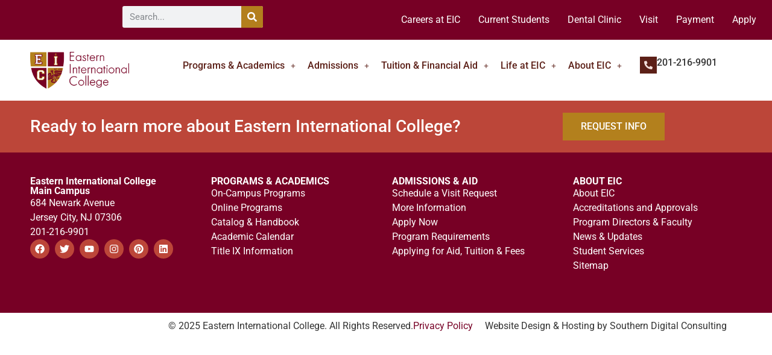

--- FILE ---
content_type: text/html; charset=UTF-8
request_url: https://eicollege.edu/tag/cardiovascular-ultrasounds/
body_size: 20176
content:
<!doctype html>
<html lang="en-US">
<head>
	<meta charset="UTF-8">
	<meta name="viewport" content="width=device-width, initial-scale=1">
	<link rel="profile" href="https://gmpg.org/xfn/11">
	<meta name='robots' content='index, follow, max-image-preview:large, max-snippet:-1, max-video-preview:-1' />
	<style>img:is([sizes="auto" i], [sizes^="auto," i]) { contain-intrinsic-size: 3000px 1500px }</style>
	
	<!-- This site is optimized with the Yoast SEO plugin v25.5 - https://yoast.com/wordpress/plugins/seo/ -->
	<title>cardiovascular ultrasounds Archives - eicollege.edu</title>
	<link rel="canonical" href="https://eicollege.edu/tag/cardiovascular-ultrasounds/" />
	<meta property="og:locale" content="en_US" />
	<meta property="og:type" content="article" />
	<meta property="og:title" content="cardiovascular ultrasounds Archives - eicollege.edu" />
	<meta property="og:url" content="https://eicollege.edu/tag/cardiovascular-ultrasounds/" />
	<meta property="og:site_name" content="eicollege.edu" />
	<meta name="twitter:card" content="summary_large_image" />
	<script type="application/ld+json" class="yoast-schema-graph">{"@context":"https://schema.org","@graph":[{"@type":"CollectionPage","@id":"https://eicollege.edu/tag/cardiovascular-ultrasounds/","url":"https://eicollege.edu/tag/cardiovascular-ultrasounds/","name":"cardiovascular ultrasounds Archives - eicollege.edu","isPartOf":{"@id":"https://eicollege.edu/#website"},"breadcrumb":{"@id":"https://eicollege.edu/tag/cardiovascular-ultrasounds/#breadcrumb"},"inLanguage":"en-US"},{"@type":"BreadcrumbList","@id":"https://eicollege.edu/tag/cardiovascular-ultrasounds/#breadcrumb","itemListElement":[{"@type":"ListItem","position":1,"name":"Home","item":"https://eicollege.edu/"},{"@type":"ListItem","position":2,"name":"cardiovascular ultrasounds"}]},{"@type":"WebSite","@id":"https://eicollege.edu/#website","url":"https://eicollege.edu/","name":"eicollege.edu","description":"Allied Health College","publisher":{"@id":"https://eicollege.edu/#organization"},"potentialAction":[{"@type":"SearchAction","target":{"@type":"EntryPoint","urlTemplate":"https://eicollege.edu/?s={search_term_string}"},"query-input":{"@type":"PropertyValueSpecification","valueRequired":true,"valueName":"search_term_string"}}],"inLanguage":"en-US"},{"@type":"Organization","@id":"https://eicollege.edu/#organization","name":"eicollege.edu","url":"https://eicollege.edu/","logo":{"@type":"ImageObject","inLanguage":"en-US","@id":"https://eicollege.edu/#/schema/logo/image/","url":"https://eicollege.edu/wp-content/uploads/2021/02/EIC-Online-Logo.png","contentUrl":"https://eicollege.edu/wp-content/uploads/2021/02/EIC-Online-Logo.png","width":500,"height":500,"caption":"eicollege.edu"},"image":{"@id":"https://eicollege.edu/#/schema/logo/image/"}}]}</script>
	<!-- / Yoast SEO plugin. -->


<link rel="alternate" type="application/rss+xml" title="eicollege.edu &raquo; Feed" href="https://eicollege.edu/feed/" />
<link rel="alternate" type="application/rss+xml" title="eicollege.edu &raquo; Comments Feed" href="https://eicollege.edu/comments/feed/" />
<link rel="alternate" type="application/rss+xml" title="eicollege.edu &raquo; cardiovascular ultrasounds Tag Feed" href="https://eicollege.edu/tag/cardiovascular-ultrasounds/feed/" />
<script>
window._wpemojiSettings = {"baseUrl":"https:\/\/s.w.org\/images\/core\/emoji\/16.0.1\/72x72\/","ext":".png","svgUrl":"https:\/\/s.w.org\/images\/core\/emoji\/16.0.1\/svg\/","svgExt":".svg","source":{"concatemoji":"https:\/\/eicollege.edu\/wp-includes\/js\/wp-emoji-release.min.js?ver=6.8.3"}};
/*! This file is auto-generated */
!function(s,n){var o,i,e;function c(e){try{var t={supportTests:e,timestamp:(new Date).valueOf()};sessionStorage.setItem(o,JSON.stringify(t))}catch(e){}}function p(e,t,n){e.clearRect(0,0,e.canvas.width,e.canvas.height),e.fillText(t,0,0);var t=new Uint32Array(e.getImageData(0,0,e.canvas.width,e.canvas.height).data),a=(e.clearRect(0,0,e.canvas.width,e.canvas.height),e.fillText(n,0,0),new Uint32Array(e.getImageData(0,0,e.canvas.width,e.canvas.height).data));return t.every(function(e,t){return e===a[t]})}function u(e,t){e.clearRect(0,0,e.canvas.width,e.canvas.height),e.fillText(t,0,0);for(var n=e.getImageData(16,16,1,1),a=0;a<n.data.length;a++)if(0!==n.data[a])return!1;return!0}function f(e,t,n,a){switch(t){case"flag":return n(e,"\ud83c\udff3\ufe0f\u200d\u26a7\ufe0f","\ud83c\udff3\ufe0f\u200b\u26a7\ufe0f")?!1:!n(e,"\ud83c\udde8\ud83c\uddf6","\ud83c\udde8\u200b\ud83c\uddf6")&&!n(e,"\ud83c\udff4\udb40\udc67\udb40\udc62\udb40\udc65\udb40\udc6e\udb40\udc67\udb40\udc7f","\ud83c\udff4\u200b\udb40\udc67\u200b\udb40\udc62\u200b\udb40\udc65\u200b\udb40\udc6e\u200b\udb40\udc67\u200b\udb40\udc7f");case"emoji":return!a(e,"\ud83e\udedf")}return!1}function g(e,t,n,a){var r="undefined"!=typeof WorkerGlobalScope&&self instanceof WorkerGlobalScope?new OffscreenCanvas(300,150):s.createElement("canvas"),o=r.getContext("2d",{willReadFrequently:!0}),i=(o.textBaseline="top",o.font="600 32px Arial",{});return e.forEach(function(e){i[e]=t(o,e,n,a)}),i}function t(e){var t=s.createElement("script");t.src=e,t.defer=!0,s.head.appendChild(t)}"undefined"!=typeof Promise&&(o="wpEmojiSettingsSupports",i=["flag","emoji"],n.supports={everything:!0,everythingExceptFlag:!0},e=new Promise(function(e){s.addEventListener("DOMContentLoaded",e,{once:!0})}),new Promise(function(t){var n=function(){try{var e=JSON.parse(sessionStorage.getItem(o));if("object"==typeof e&&"number"==typeof e.timestamp&&(new Date).valueOf()<e.timestamp+604800&&"object"==typeof e.supportTests)return e.supportTests}catch(e){}return null}();if(!n){if("undefined"!=typeof Worker&&"undefined"!=typeof OffscreenCanvas&&"undefined"!=typeof URL&&URL.createObjectURL&&"undefined"!=typeof Blob)try{var e="postMessage("+g.toString()+"("+[JSON.stringify(i),f.toString(),p.toString(),u.toString()].join(",")+"));",a=new Blob([e],{type:"text/javascript"}),r=new Worker(URL.createObjectURL(a),{name:"wpTestEmojiSupports"});return void(r.onmessage=function(e){c(n=e.data),r.terminate(),t(n)})}catch(e){}c(n=g(i,f,p,u))}t(n)}).then(function(e){for(var t in e)n.supports[t]=e[t],n.supports.everything=n.supports.everything&&n.supports[t],"flag"!==t&&(n.supports.everythingExceptFlag=n.supports.everythingExceptFlag&&n.supports[t]);n.supports.everythingExceptFlag=n.supports.everythingExceptFlag&&!n.supports.flag,n.DOMReady=!1,n.readyCallback=function(){n.DOMReady=!0}}).then(function(){return e}).then(function(){var e;n.supports.everything||(n.readyCallback(),(e=n.source||{}).concatemoji?t(e.concatemoji):e.wpemoji&&e.twemoji&&(t(e.twemoji),t(e.wpemoji)))}))}((window,document),window._wpemojiSettings);
</script>
<link rel='stylesheet' id='mec-select2-style-css' href='https://eicollege.edu/wp-content/plugins/modern-events-calendar-lite/assets/packages/select2/select2.min.css?ver=7.24.0' media='all' />
<link rel='stylesheet' id='mec-font-icons-css' href='https://eicollege.edu/wp-content/plugins/modern-events-calendar-lite/assets/css/iconfonts.css?ver=7.24.0' media='all' />
<link rel='stylesheet' id='mec-frontend-style-css' href='https://eicollege.edu/wp-content/plugins/modern-events-calendar-lite/assets/css/frontend.min.css?ver=7.24.0' media='all' />
<link rel='stylesheet' id='mec-tooltip-style-css' href='https://eicollege.edu/wp-content/plugins/modern-events-calendar-lite/assets/packages/tooltip/tooltip.css?ver=7.24.0' media='all' />
<link rel='stylesheet' id='mec-tooltip-shadow-style-css' href='https://eicollege.edu/wp-content/plugins/modern-events-calendar-lite/assets/packages/tooltip/tooltipster-sideTip-shadow.min.css?ver=7.24.0' media='all' />
<link rel='stylesheet' id='featherlight-css' href='https://eicollege.edu/wp-content/plugins/modern-events-calendar-lite/assets/packages/featherlight/featherlight.css?ver=7.24.0' media='all' />
<link rel='stylesheet' id='mec-lity-style-css' href='https://eicollege.edu/wp-content/plugins/modern-events-calendar-lite/assets/packages/lity/lity.min.css?ver=7.24.0' media='all' />
<link rel='stylesheet' id='mec-general-calendar-style-css' href='https://eicollege.edu/wp-content/plugins/modern-events-calendar-lite/assets/css/mec-general-calendar.css?ver=7.24.0' media='all' />
<link rel='stylesheet' id='sbi_styles-css' href='https://eicollege.edu/wp-content/plugins/instagram-feed/css/sbi-styles.min.css?ver=6.9.1' media='all' />
<style id='wp-emoji-styles-inline-css'>

	img.wp-smiley, img.emoji {
		display: inline !important;
		border: none !important;
		box-shadow: none !important;
		height: 1em !important;
		width: 1em !important;
		margin: 0 0.07em !important;
		vertical-align: -0.1em !important;
		background: none !important;
		padding: 0 !important;
	}
</style>
<link rel='stylesheet' id='wp-block-library-css' href='https://eicollege.edu/wp-includes/css/dist/block-library/style.min.css?ver=6.8.3' media='all' />
<style id='global-styles-inline-css'>
:root{--wp--preset--aspect-ratio--square: 1;--wp--preset--aspect-ratio--4-3: 4/3;--wp--preset--aspect-ratio--3-4: 3/4;--wp--preset--aspect-ratio--3-2: 3/2;--wp--preset--aspect-ratio--2-3: 2/3;--wp--preset--aspect-ratio--16-9: 16/9;--wp--preset--aspect-ratio--9-16: 9/16;--wp--preset--color--black: #000000;--wp--preset--color--cyan-bluish-gray: #abb8c3;--wp--preset--color--white: #ffffff;--wp--preset--color--pale-pink: #f78da7;--wp--preset--color--vivid-red: #cf2e2e;--wp--preset--color--luminous-vivid-orange: #ff6900;--wp--preset--color--luminous-vivid-amber: #fcb900;--wp--preset--color--light-green-cyan: #7bdcb5;--wp--preset--color--vivid-green-cyan: #00d084;--wp--preset--color--pale-cyan-blue: #8ed1fc;--wp--preset--color--vivid-cyan-blue: #0693e3;--wp--preset--color--vivid-purple: #9b51e0;--wp--preset--gradient--vivid-cyan-blue-to-vivid-purple: linear-gradient(135deg,rgba(6,147,227,1) 0%,rgb(155,81,224) 100%);--wp--preset--gradient--light-green-cyan-to-vivid-green-cyan: linear-gradient(135deg,rgb(122,220,180) 0%,rgb(0,208,130) 100%);--wp--preset--gradient--luminous-vivid-amber-to-luminous-vivid-orange: linear-gradient(135deg,rgba(252,185,0,1) 0%,rgba(255,105,0,1) 100%);--wp--preset--gradient--luminous-vivid-orange-to-vivid-red: linear-gradient(135deg,rgba(255,105,0,1) 0%,rgb(207,46,46) 100%);--wp--preset--gradient--very-light-gray-to-cyan-bluish-gray: linear-gradient(135deg,rgb(238,238,238) 0%,rgb(169,184,195) 100%);--wp--preset--gradient--cool-to-warm-spectrum: linear-gradient(135deg,rgb(74,234,220) 0%,rgb(151,120,209) 20%,rgb(207,42,186) 40%,rgb(238,44,130) 60%,rgb(251,105,98) 80%,rgb(254,248,76) 100%);--wp--preset--gradient--blush-light-purple: linear-gradient(135deg,rgb(255,206,236) 0%,rgb(152,150,240) 100%);--wp--preset--gradient--blush-bordeaux: linear-gradient(135deg,rgb(254,205,165) 0%,rgb(254,45,45) 50%,rgb(107,0,62) 100%);--wp--preset--gradient--luminous-dusk: linear-gradient(135deg,rgb(255,203,112) 0%,rgb(199,81,192) 50%,rgb(65,88,208) 100%);--wp--preset--gradient--pale-ocean: linear-gradient(135deg,rgb(255,245,203) 0%,rgb(182,227,212) 50%,rgb(51,167,181) 100%);--wp--preset--gradient--electric-grass: linear-gradient(135deg,rgb(202,248,128) 0%,rgb(113,206,126) 100%);--wp--preset--gradient--midnight: linear-gradient(135deg,rgb(2,3,129) 0%,rgb(40,116,252) 100%);--wp--preset--font-size--small: 13px;--wp--preset--font-size--medium: 20px;--wp--preset--font-size--large: 36px;--wp--preset--font-size--x-large: 42px;--wp--preset--spacing--20: 0.44rem;--wp--preset--spacing--30: 0.67rem;--wp--preset--spacing--40: 1rem;--wp--preset--spacing--50: 1.5rem;--wp--preset--spacing--60: 2.25rem;--wp--preset--spacing--70: 3.38rem;--wp--preset--spacing--80: 5.06rem;--wp--preset--shadow--natural: 6px 6px 9px rgba(0, 0, 0, 0.2);--wp--preset--shadow--deep: 12px 12px 50px rgba(0, 0, 0, 0.4);--wp--preset--shadow--sharp: 6px 6px 0px rgba(0, 0, 0, 0.2);--wp--preset--shadow--outlined: 6px 6px 0px -3px rgba(255, 255, 255, 1), 6px 6px rgba(0, 0, 0, 1);--wp--preset--shadow--crisp: 6px 6px 0px rgba(0, 0, 0, 1);}:root { --wp--style--global--content-size: 800px;--wp--style--global--wide-size: 1200px; }:where(body) { margin: 0; }.wp-site-blocks > .alignleft { float: left; margin-right: 2em; }.wp-site-blocks > .alignright { float: right; margin-left: 2em; }.wp-site-blocks > .aligncenter { justify-content: center; margin-left: auto; margin-right: auto; }:where(.wp-site-blocks) > * { margin-block-start: 24px; margin-block-end: 0; }:where(.wp-site-blocks) > :first-child { margin-block-start: 0; }:where(.wp-site-blocks) > :last-child { margin-block-end: 0; }:root { --wp--style--block-gap: 24px; }:root :where(.is-layout-flow) > :first-child{margin-block-start: 0;}:root :where(.is-layout-flow) > :last-child{margin-block-end: 0;}:root :where(.is-layout-flow) > *{margin-block-start: 24px;margin-block-end: 0;}:root :where(.is-layout-constrained) > :first-child{margin-block-start: 0;}:root :where(.is-layout-constrained) > :last-child{margin-block-end: 0;}:root :where(.is-layout-constrained) > *{margin-block-start: 24px;margin-block-end: 0;}:root :where(.is-layout-flex){gap: 24px;}:root :where(.is-layout-grid){gap: 24px;}.is-layout-flow > .alignleft{float: left;margin-inline-start: 0;margin-inline-end: 2em;}.is-layout-flow > .alignright{float: right;margin-inline-start: 2em;margin-inline-end: 0;}.is-layout-flow > .aligncenter{margin-left: auto !important;margin-right: auto !important;}.is-layout-constrained > .alignleft{float: left;margin-inline-start: 0;margin-inline-end: 2em;}.is-layout-constrained > .alignright{float: right;margin-inline-start: 2em;margin-inline-end: 0;}.is-layout-constrained > .aligncenter{margin-left: auto !important;margin-right: auto !important;}.is-layout-constrained > :where(:not(.alignleft):not(.alignright):not(.alignfull)){max-width: var(--wp--style--global--content-size);margin-left: auto !important;margin-right: auto !important;}.is-layout-constrained > .alignwide{max-width: var(--wp--style--global--wide-size);}body .is-layout-flex{display: flex;}.is-layout-flex{flex-wrap: wrap;align-items: center;}.is-layout-flex > :is(*, div){margin: 0;}body .is-layout-grid{display: grid;}.is-layout-grid > :is(*, div){margin: 0;}body{padding-top: 0px;padding-right: 0px;padding-bottom: 0px;padding-left: 0px;}a:where(:not(.wp-element-button)){text-decoration: underline;}:root :where(.wp-element-button, .wp-block-button__link){background-color: #32373c;border-width: 0;color: #fff;font-family: inherit;font-size: inherit;line-height: inherit;padding: calc(0.667em + 2px) calc(1.333em + 2px);text-decoration: none;}.has-black-color{color: var(--wp--preset--color--black) !important;}.has-cyan-bluish-gray-color{color: var(--wp--preset--color--cyan-bluish-gray) !important;}.has-white-color{color: var(--wp--preset--color--white) !important;}.has-pale-pink-color{color: var(--wp--preset--color--pale-pink) !important;}.has-vivid-red-color{color: var(--wp--preset--color--vivid-red) !important;}.has-luminous-vivid-orange-color{color: var(--wp--preset--color--luminous-vivid-orange) !important;}.has-luminous-vivid-amber-color{color: var(--wp--preset--color--luminous-vivid-amber) !important;}.has-light-green-cyan-color{color: var(--wp--preset--color--light-green-cyan) !important;}.has-vivid-green-cyan-color{color: var(--wp--preset--color--vivid-green-cyan) !important;}.has-pale-cyan-blue-color{color: var(--wp--preset--color--pale-cyan-blue) !important;}.has-vivid-cyan-blue-color{color: var(--wp--preset--color--vivid-cyan-blue) !important;}.has-vivid-purple-color{color: var(--wp--preset--color--vivid-purple) !important;}.has-black-background-color{background-color: var(--wp--preset--color--black) !important;}.has-cyan-bluish-gray-background-color{background-color: var(--wp--preset--color--cyan-bluish-gray) !important;}.has-white-background-color{background-color: var(--wp--preset--color--white) !important;}.has-pale-pink-background-color{background-color: var(--wp--preset--color--pale-pink) !important;}.has-vivid-red-background-color{background-color: var(--wp--preset--color--vivid-red) !important;}.has-luminous-vivid-orange-background-color{background-color: var(--wp--preset--color--luminous-vivid-orange) !important;}.has-luminous-vivid-amber-background-color{background-color: var(--wp--preset--color--luminous-vivid-amber) !important;}.has-light-green-cyan-background-color{background-color: var(--wp--preset--color--light-green-cyan) !important;}.has-vivid-green-cyan-background-color{background-color: var(--wp--preset--color--vivid-green-cyan) !important;}.has-pale-cyan-blue-background-color{background-color: var(--wp--preset--color--pale-cyan-blue) !important;}.has-vivid-cyan-blue-background-color{background-color: var(--wp--preset--color--vivid-cyan-blue) !important;}.has-vivid-purple-background-color{background-color: var(--wp--preset--color--vivid-purple) !important;}.has-black-border-color{border-color: var(--wp--preset--color--black) !important;}.has-cyan-bluish-gray-border-color{border-color: var(--wp--preset--color--cyan-bluish-gray) !important;}.has-white-border-color{border-color: var(--wp--preset--color--white) !important;}.has-pale-pink-border-color{border-color: var(--wp--preset--color--pale-pink) !important;}.has-vivid-red-border-color{border-color: var(--wp--preset--color--vivid-red) !important;}.has-luminous-vivid-orange-border-color{border-color: var(--wp--preset--color--luminous-vivid-orange) !important;}.has-luminous-vivid-amber-border-color{border-color: var(--wp--preset--color--luminous-vivid-amber) !important;}.has-light-green-cyan-border-color{border-color: var(--wp--preset--color--light-green-cyan) !important;}.has-vivid-green-cyan-border-color{border-color: var(--wp--preset--color--vivid-green-cyan) !important;}.has-pale-cyan-blue-border-color{border-color: var(--wp--preset--color--pale-cyan-blue) !important;}.has-vivid-cyan-blue-border-color{border-color: var(--wp--preset--color--vivid-cyan-blue) !important;}.has-vivid-purple-border-color{border-color: var(--wp--preset--color--vivid-purple) !important;}.has-vivid-cyan-blue-to-vivid-purple-gradient-background{background: var(--wp--preset--gradient--vivid-cyan-blue-to-vivid-purple) !important;}.has-light-green-cyan-to-vivid-green-cyan-gradient-background{background: var(--wp--preset--gradient--light-green-cyan-to-vivid-green-cyan) !important;}.has-luminous-vivid-amber-to-luminous-vivid-orange-gradient-background{background: var(--wp--preset--gradient--luminous-vivid-amber-to-luminous-vivid-orange) !important;}.has-luminous-vivid-orange-to-vivid-red-gradient-background{background: var(--wp--preset--gradient--luminous-vivid-orange-to-vivid-red) !important;}.has-very-light-gray-to-cyan-bluish-gray-gradient-background{background: var(--wp--preset--gradient--very-light-gray-to-cyan-bluish-gray) !important;}.has-cool-to-warm-spectrum-gradient-background{background: var(--wp--preset--gradient--cool-to-warm-spectrum) !important;}.has-blush-light-purple-gradient-background{background: var(--wp--preset--gradient--blush-light-purple) !important;}.has-blush-bordeaux-gradient-background{background: var(--wp--preset--gradient--blush-bordeaux) !important;}.has-luminous-dusk-gradient-background{background: var(--wp--preset--gradient--luminous-dusk) !important;}.has-pale-ocean-gradient-background{background: var(--wp--preset--gradient--pale-ocean) !important;}.has-electric-grass-gradient-background{background: var(--wp--preset--gradient--electric-grass) !important;}.has-midnight-gradient-background{background: var(--wp--preset--gradient--midnight) !important;}.has-small-font-size{font-size: var(--wp--preset--font-size--small) !important;}.has-medium-font-size{font-size: var(--wp--preset--font-size--medium) !important;}.has-large-font-size{font-size: var(--wp--preset--font-size--large) !important;}.has-x-large-font-size{font-size: var(--wp--preset--font-size--x-large) !important;}
:root :where(.wp-block-pullquote){font-size: 1.5em;line-height: 1.6;}
</style>
<link rel='stylesheet' id='eae-css-css' href='https://eicollege.edu/wp-content/plugins/addon-elements-for-elementor-page-builder/assets/css/eae.min.css?ver=1.14.1' media='all' />
<link rel='stylesheet' id='eae-peel-css-css' href='https://eicollege.edu/wp-content/plugins/addon-elements-for-elementor-page-builder/assets/lib/peel/peel.css?ver=1.14.1' media='all' />
<link rel='stylesheet' id='font-awesome-4-shim-css' href='https://eicollege.edu/wp-content/plugins/elementor/assets/lib/font-awesome/css/v4-shims.min.css?ver=1.0' media='all' />
<link rel='stylesheet' id='font-awesome-5-all-css' href='https://eicollege.edu/wp-content/plugins/elementor/assets/lib/font-awesome/css/all.min.css?ver=1.0' media='all' />
<link rel='stylesheet' id='vegas-css-css' href='https://eicollege.edu/wp-content/plugins/addon-elements-for-elementor-page-builder/assets/lib/vegas/vegas.min.css?ver=2.4.0' media='all' />
<link rel='stylesheet' id='hello-elementor-css' href='https://eicollege.edu/wp-content/themes/hello-elementor/assets/css/reset.css?ver=3.4.4' media='all' />
<link rel='stylesheet' id='hello-elementor-theme-style-css' href='https://eicollege.edu/wp-content/themes/hello-elementor/assets/css/theme.css?ver=3.4.4' media='all' />
<link rel='stylesheet' id='hello-elementor-header-footer-css' href='https://eicollege.edu/wp-content/themes/hello-elementor/assets/css/header-footer.css?ver=3.4.4' media='all' />
<link rel='stylesheet' id='elementor-frontend-css' href='https://eicollege.edu/wp-content/uploads/elementor/css/custom-frontend.min.css?ver=1761835387' media='all' />
<link rel='stylesheet' id='elementor-post-7-css' href='https://eicollege.edu/wp-content/uploads/elementor/css/post-7.css?ver=1761835388' media='all' />
<link rel='stylesheet' id='widget-search-form-css' href='https://eicollege.edu/wp-content/plugins/elementor-pro/assets/css/widget-search-form.min.css?ver=3.30.1' media='all' />
<link rel='stylesheet' id='widget-image-css' href='https://eicollege.edu/wp-content/plugins/elementor/assets/css/widget-image.min.css?ver=3.32.5' media='all' />
<link rel='stylesheet' id='widget-icon-box-css' href='https://eicollege.edu/wp-content/uploads/elementor/css/custom-widget-icon-box.min.css?ver=1761835387' media='all' />
<link rel='stylesheet' id='widget-heading-css' href='https://eicollege.edu/wp-content/plugins/elementor/assets/css/widget-heading.min.css?ver=3.32.5' media='all' />
<link rel='stylesheet' id='widget-social-icons-css' href='https://eicollege.edu/wp-content/plugins/elementor/assets/css/widget-social-icons.min.css?ver=3.32.5' media='all' />
<link rel='stylesheet' id='e-apple-webkit-css' href='https://eicollege.edu/wp-content/uploads/elementor/css/custom-apple-webkit.min.css?ver=1761835387' media='all' />
<link rel='stylesheet' id='widget-spacer-css' href='https://eicollege.edu/wp-content/plugins/elementor/assets/css/widget-spacer.min.css?ver=3.32.5' media='all' />
<link rel='stylesheet' id='widget-icon-list-css' href='https://eicollege.edu/wp-content/uploads/elementor/css/custom-widget-icon-list.min.css?ver=1761835387' media='all' />
<link rel='stylesheet' id='uael-frontend-css' href='https://eicollege.edu/wp-content/plugins/ultimate-elementor/assets/min-css/uael-frontend.min.css?ver=1.40.5' media='all' />
<link rel='stylesheet' id='uael-teammember-social-icons-css' href='https://eicollege.edu/wp-content/plugins/elementor/assets/css/widget-social-icons.min.css?ver=3.24.0' media='all' />
<link rel='stylesheet' id='uael-social-share-icons-brands-css' href='https://eicollege.edu/wp-content/plugins/elementor/assets/lib/font-awesome/css/brands.css?ver=5.15.3' media='all' />
<link rel='stylesheet' id='uael-social-share-icons-fontawesome-css' href='https://eicollege.edu/wp-content/plugins/elementor/assets/lib/font-awesome/css/fontawesome.css?ver=5.15.3' media='all' />
<link rel='stylesheet' id='uael-nav-menu-icons-css' href='https://eicollege.edu/wp-content/plugins/elementor/assets/lib/font-awesome/css/solid.css?ver=5.15.3' media='all' />
<link rel='stylesheet' id='sbistyles-css' href='https://eicollege.edu/wp-content/plugins/instagram-feed/css/sbi-styles.min.css?ver=6.9.1' media='all' />
<link rel='stylesheet' id='elementor-post-10103-css' href='https://eicollege.edu/wp-content/uploads/elementor/css/post-10103.css?ver=1761835389' media='all' />
<link rel='stylesheet' id='elementor-post-17-css' href='https://eicollege.edu/wp-content/uploads/elementor/css/post-17.css?ver=1761835389' media='all' />
<link rel='stylesheet' id='tablepress-default-css' href='https://eicollege.edu/wp-content/tablepress-combined.min.css?ver=9' media='all' />
<link rel='stylesheet' id='ecs-styles-css' href='https://eicollege.edu/wp-content/plugins/ele-custom-skin/assets/css/ecs-style.css?ver=3.1.9' media='all' />
<link rel='stylesheet' id='elementor-post-175-css' href='https://eicollege.edu/wp-content/uploads/elementor/css/post-175.css?ver=1615982699' media='all' />
<link rel='stylesheet' id='elementor-gf-local-roboto-css' href='https://eicollege.edu/wp-content/uploads/elementor/google-fonts/css/roboto.css?ver=1742222618' media='all' />
<link rel='stylesheet' id='elementor-gf-local-robotoslab-css' href='https://eicollege.edu/wp-content/uploads/elementor/google-fonts/css/robotoslab.css?ver=1742222624' media='all' />
<link rel='stylesheet' id='elementor-gf-local-poppins-css' href='https://eicollege.edu/wp-content/uploads/elementor/google-fonts/css/poppins.css?ver=1742222626' media='all' />
<script src="https://eicollege.edu/wp-includes/js/jquery/jquery.min.js?ver=3.7.1" id="jquery-core-js"></script>
<script src="https://eicollege.edu/wp-includes/js/jquery/jquery-migrate.min.js?ver=3.4.1" id="jquery-migrate-js"></script>
<script src="https://eicollege.edu/wp-content/plugins/addon-elements-for-elementor-page-builder/assets/js/iconHelper.js?ver=1.0" id="eae-iconHelper-js"></script>
<script id="ecs_ajax_load-js-extra">
var ecs_ajax_params = {"ajaxurl":"https:\/\/eicollege.edu\/wp-admin\/admin-ajax.php","posts":"{\"tag\":\"cardiovascular-ultrasounds\",\"error\":\"\",\"m\":\"\",\"p\":0,\"post_parent\":\"\",\"subpost\":\"\",\"subpost_id\":\"\",\"attachment\":\"\",\"attachment_id\":0,\"name\":\"\",\"pagename\":\"\",\"page_id\":0,\"second\":\"\",\"minute\":\"\",\"hour\":\"\",\"day\":0,\"monthnum\":0,\"year\":0,\"w\":0,\"category_name\":\"\",\"cat\":\"\",\"tag_id\":77,\"author\":\"\",\"author_name\":\"\",\"feed\":\"\",\"tb\":\"\",\"paged\":0,\"meta_key\":\"\",\"meta_value\":\"\",\"preview\":\"\",\"s\":\"\",\"sentence\":\"\",\"title\":\"\",\"fields\":\"all\",\"menu_order\":\"\",\"embed\":\"\",\"category__in\":[],\"category__not_in\":[],\"category__and\":[],\"post__in\":[],\"post__not_in\":[],\"post_name__in\":[],\"tag__in\":[],\"tag__not_in\":[],\"tag__and\":[],\"tag_slug__in\":[\"cardiovascular-ultrasounds\"],\"tag_slug__and\":[],\"post_parent__in\":[],\"post_parent__not_in\":[],\"author__in\":[],\"author__not_in\":[],\"search_columns\":[],\"post_type\":[\"post\",\"mec-events\"],\"ignore_sticky_posts\":false,\"suppress_filters\":false,\"cache_results\":true,\"update_post_term_cache\":true,\"update_menu_item_cache\":false,\"lazy_load_term_meta\":true,\"update_post_meta_cache\":true,\"posts_per_page\":10,\"nopaging\":false,\"comments_per_page\":\"50\",\"no_found_rows\":false,\"order\":\"DESC\"}"};
</script>
<script src="https://eicollege.edu/wp-content/plugins/ele-custom-skin/assets/js/ecs_ajax_pagination.js?ver=3.1.9" id="ecs_ajax_load-js"></script>
<script src="https://eicollege.edu/wp-content/plugins/ele-custom-skin/assets/js/ecs.js?ver=3.1.9" id="ecs-script-js"></script>
<link rel="https://api.w.org/" href="https://eicollege.edu/wp-json/" /><link rel="alternate" title="JSON" type="application/json" href="https://eicollege.edu/wp-json/wp/v2/tags/77" /><link rel="EditURI" type="application/rsd+xml" title="RSD" href="https://eicollege.edu/xmlrpc.php?rsd" />
<style id="wplmi-inline-css" type="text/css">
 span.wplmi-user-avatar { width: 16px;display: inline-block !important;flex-shrink: 0; } img.wplmi-elementor-avatar { border-radius: 100%;margin-right: 3px; }
</style>
<meta name="generator" content="Elementor 3.32.5; features: e_font_icon_svg, additional_custom_breakpoints; settings: css_print_method-external, google_font-enabled, font_display-auto">
			<style>
				.e-con.e-parent:nth-of-type(n+4):not(.e-lazyloaded):not(.e-no-lazyload),
				.e-con.e-parent:nth-of-type(n+4):not(.e-lazyloaded):not(.e-no-lazyload) * {
					background-image: none !important;
				}
				@media screen and (max-height: 1024px) {
					.e-con.e-parent:nth-of-type(n+3):not(.e-lazyloaded):not(.e-no-lazyload),
					.e-con.e-parent:nth-of-type(n+3):not(.e-lazyloaded):not(.e-no-lazyload) * {
						background-image: none !important;
					}
				}
				@media screen and (max-height: 640px) {
					.e-con.e-parent:nth-of-type(n+2):not(.e-lazyloaded):not(.e-no-lazyload),
					.e-con.e-parent:nth-of-type(n+2):not(.e-lazyloaded):not(.e-no-lazyload) * {
						background-image: none !important;
					}
				}
			</style>
			<!-- Google Tag Manager -->
<script>(function(w,d,s,l,i){w[l]=w[l]||[];w[l].push({'gtm.start':
new Date().getTime(),event:'gtm.js'});var
f=d.getElementsByTagName(s)[0],
j=d.createElement(s),dl=l!='dataLayer'?'&l='+l:'';j.async=true;j.src=
'https://www.googletagmanager.com/gtm.js?id='+i+dl;f.parentNode.insertBefore(j,f);
})(window,document,'script','dataLayer','GTM-NNLCZSD');</script>
<!-- End Google Tag Manager --><link rel="icon" href="https://eicollege.edu/wp-content/uploads/2021/03/logo.png" sizes="32x32" />
<link rel="icon" href="https://eicollege.edu/wp-content/uploads/2021/03/logo.png" sizes="192x192" />
<link rel="apple-touch-icon" href="https://eicollege.edu/wp-content/uploads/2021/03/logo.png" />
<meta name="msapplication-TileImage" content="https://eicollege.edu/wp-content/uploads/2021/03/logo.png" />
		<style id="wp-custom-css">
			.page-header {
display:none!important;
}
.entry-title {
display:none!important;
}		</style>
		<style>:root,::before,::after{--mec-color-skin: #770025;--mec-color-skin-rgba-1: rgba(119,0,37,.25);--mec-color-skin-rgba-2: rgba(119,0,37,.5);--mec-color-skin-rgba-3: rgba(119,0,37,.75);--mec-color-skin-rgba-4: rgba(119,0,37,.11);--mec-primary-border-radius: ;--mec-secondary-border-radius: ;--mec-container-normal-width: 1196px;--mec-container-large-width: 1690px;--mec-title-color: #770025;--mec-content-color: #0a0a0a;--mec-fes-main-color: #40d9f1;--mec-fes-main-color-rgba-1: rgba(64, 217, 241, 0.12);--mec-fes-main-color-rgba-2: rgba(64, 217, 241, 0.23);--mec-fes-main-color-rgba-3: rgba(64, 217, 241, 0.03);--mec-fes-main-color-rgba-4: rgba(64, 217, 241, 0.3);--mec-fes-main-color-rgba-5: rgb(64 217 241 / 7%);--mec-fes-main-color-rgba-6: rgba(64, 217, 241, 0.2);</style><style>.mec-color, .mec-color-before :before, .mec-color-hover:hover, .mec-wrap .mec-color, .mec-wrap .mec-color-before :before, .mec-wrap .mec-color-hover:hover
{
color: #770025 !important;
}
.mec-color{
color: #770025 !important;
}</style></head>
<body class="archive tag tag-cardiovascular-ultrasounds tag-77 wp-custom-logo wp-embed-responsive wp-theme-hello-elementor mec-theme-hello-elementor hello-elementor-default elementor-default elementor-kit-7">

<!-- Google Tag Manager (noscript) -->
<noscript><iframe
src="https://www.googletagmanager.com/ns.html?id=GTM-NNLCZSD"
height="0" width="0"
style="display:none;visibility:hidden"></iframe></noscript>
<!-- End Google Tag Manager (noscript) -->
<a class="skip-link screen-reader-text" href="#content">Skip to content</a>

		<div data-elementor-type="header" data-elementor-id="10103" class="elementor elementor-10103 elementor-location-header" data-elementor-post-type="elementor_library">
					<section class="has_eae_slider elementor-section elementor-top-section elementor-element elementor-element-f3c9b50 elementor-section-full_width elementor-section-height-default elementor-section-height-default" data-eae-slider="99306" data-id="f3c9b50" data-element_type="section" data-settings="{&quot;background_background&quot;:&quot;classic&quot;}">
						<div class="elementor-container elementor-column-gap-default">
					<div class="has_eae_slider elementor-column elementor-col-50 elementor-top-column elementor-element elementor-element-973599a" data-eae-slider="68483" data-id="973599a" data-element_type="column">
			<div class="elementor-widget-wrap elementor-element-populated">
						<div class="elementor-element elementor-element-1ff1cfe elementor-widget__width-auto elementor-search-form--skin-classic elementor-search-form--button-type-icon elementor-search-form--icon-search elementor-widget elementor-widget-search-form" data-id="1ff1cfe" data-element_type="widget" data-settings="{&quot;skin&quot;:&quot;classic&quot;}" data-widget_type="search-form.default">
				<div class="elementor-widget-container">
							<search role="search">
			<form class="elementor-search-form" action="https://eicollege.edu" method="get">
												<div class="elementor-search-form__container">
					<label class="elementor-screen-only" for="elementor-search-form-1ff1cfe">Search</label>

					
					<input id="elementor-search-form-1ff1cfe" placeholder="Search..." class="elementor-search-form__input" type="search" name="s" value="">
					
											<button class="elementor-search-form__submit" type="submit" aria-label="Search">
															<div class="e-font-icon-svg-container"><svg class="fa fa-search e-font-icon-svg e-fas-search" viewBox="0 0 512 512" xmlns="http://www.w3.org/2000/svg"><path d="M505 442.7L405.3 343c-4.5-4.5-10.6-7-17-7H372c27.6-35.3 44-79.7 44-128C416 93.1 322.9 0 208 0S0 93.1 0 208s93.1 208 208 208c48.3 0 92.7-16.4 128-44v16.3c0 6.4 2.5 12.5 7 17l99.7 99.7c9.4 9.4 24.6 9.4 33.9 0l28.3-28.3c9.4-9.4 9.4-24.6.1-34zM208 336c-70.7 0-128-57.2-128-128 0-70.7 57.2-128 128-128 70.7 0 128 57.2 128 128 0 70.7-57.2 128-128 128z"></path></svg></div>													</button>
					
									</div>
			</form>
		</search>
						</div>
				</div>
					</div>
		</div>
				<div class="has_eae_slider elementor-column elementor-col-50 elementor-top-column elementor-element elementor-element-7871a3d" data-eae-slider="94328" data-id="7871a3d" data-element_type="column">
			<div class="elementor-widget-wrap elementor-element-populated">
						<div class="elementor-element elementor-element-33d575b uael-nav-menu__align-left uael-submenu-open-hover uael-submenu-icon-arrow uael-submenu-animation-none uael-link-redirect-child uael-nav-menu__breakpoint-tablet uael-nav-menu-toggle-label-no elementor-widget elementor-widget-uael-nav-menu" data-id="33d575b" data-element_type="widget" data-settings="{&quot;distance_from_menu&quot;:{&quot;unit&quot;:&quot;px&quot;,&quot;size&quot;:&quot;&quot;,&quot;sizes&quot;:[]},&quot;distance_from_menu_widescreen&quot;:{&quot;unit&quot;:&quot;px&quot;,&quot;size&quot;:&quot;&quot;,&quot;sizes&quot;:[]},&quot;distance_from_menu_laptop&quot;:{&quot;unit&quot;:&quot;px&quot;,&quot;size&quot;:&quot;&quot;,&quot;sizes&quot;:[]},&quot;distance_from_menu_tablet&quot;:{&quot;unit&quot;:&quot;px&quot;,&quot;size&quot;:&quot;&quot;,&quot;sizes&quot;:[]},&quot;distance_from_menu_mobile&quot;:{&quot;unit&quot;:&quot;px&quot;,&quot;size&quot;:&quot;&quot;,&quot;sizes&quot;:[]}}" data-widget_type="uael-nav-menu.default">
				<div class="elementor-widget-container">
							<div class="uael-nav-menu uael-layout-horizontal uael-nav-menu-layout uael-pointer__none" data-layout="horizontal">
				<div role="button" class="uael-nav-menu__toggle elementor-clickable">
					<span class="screen-reader-text">Main Menu</span>
					<div class="uael-nav-menu-icon">
						<svg aria-hidden="true" class="e-font-icon-svg e-fas-align-justify" viewBox="0 0 448 512" xmlns="http://www.w3.org/2000/svg"><path d="M432 416H16a16 16 0 0 0-16 16v32a16 16 0 0 0 16 16h416a16 16 0 0 0 16-16v-32a16 16 0 0 0-16-16zm0-128H16a16 16 0 0 0-16 16v32a16 16 0 0 0 16 16h416a16 16 0 0 0 16-16v-32a16 16 0 0 0-16-16zm0-128H16a16 16 0 0 0-16 16v32a16 16 0 0 0 16 16h416a16 16 0 0 0 16-16v-32a16 16 0 0 0-16-16zm0-128H16A16 16 0 0 0 0 48v32a16 16 0 0 0 16 16h416a16 16 0 0 0 16-16V48a16 16 0 0 0-16-16z"></path></svg>					</div>
									</div>
							<nav class="uael-nav-menu__layout-horizontal uael-nav-menu__submenu-arrow" data-toggle-icon="&lt;svg aria-hidden=&quot;true&quot; class=&quot;e-font-icon-svg e-fas-align-justify&quot; viewBox=&quot;0 0 448 512&quot; xmlns=&quot;http://www.w3.org/2000/svg&quot;&gt;&lt;path d=&quot;M432 416H16a16 16 0 0 0-16 16v32a16 16 0 0 0 16 16h416a16 16 0 0 0 16-16v-32a16 16 0 0 0-16-16zm0-128H16a16 16 0 0 0-16 16v32a16 16 0 0 0 16 16h416a16 16 0 0 0 16-16v-32a16 16 0 0 0-16-16zm0-128H16a16 16 0 0 0-16 16v32a16 16 0 0 0 16 16h416a16 16 0 0 0 16-16v-32a16 16 0 0 0-16-16zm0-128H16A16 16 0 0 0 0 48v32a16 16 0 0 0 16 16h416a16 16 0 0 0 16-16V48a16 16 0 0 0-16-16z&quot;&gt;&lt;/path&gt;&lt;/svg&gt;" data-close-icon="&lt;svg aria-hidden=&quot;true&quot; class=&quot;e-font-icon-svg e-far-window-close&quot; viewBox=&quot;0 0 512 512&quot; xmlns=&quot;http://www.w3.org/2000/svg&quot;&gt;&lt;path d=&quot;M464 32H48C21.5 32 0 53.5 0 80v352c0 26.5 21.5 48 48 48h416c26.5 0 48-21.5 48-48V80c0-26.5-21.5-48-48-48zm0 394c0 3.3-2.7 6-6 6H54c-3.3 0-6-2.7-6-6V86c0-3.3 2.7-6 6-6h404c3.3 0 6 2.7 6 6v340zM356.5 194.6L295.1 256l61.4 61.4c4.6 4.6 4.6 12.1 0 16.8l-22.3 22.3c-4.6 4.6-12.1 4.6-16.8 0L256 295.1l-61.4 61.4c-4.6 4.6-12.1 4.6-16.8 0l-22.3-22.3c-4.6-4.6-4.6-12.1 0-16.8l61.4-61.4-61.4-61.4c-4.6-4.6-4.6-12.1 0-16.8l22.3-22.3c4.6-4.6 12.1-4.6 16.8 0l61.4 61.4 61.4-61.4c4.6-4.6 12.1-4.6 16.8 0l22.3 22.3c4.7 4.6 4.7 12.1 0 16.8z&quot;&gt;&lt;/path&gt;&lt;/svg&gt;" data-full-width="yes"><ul id="menu-1-33d575b" class="uael-nav-menu"><li id="menu-item-10604" class="menu-item menu-item-type-custom menu-item-object-custom parent uael-creative-menu"><a href="https://eicollege.edu/careers-at-eastern-international-college/" class = "uael-menu-item">Careers at EIC</a></li>
<li id="menu-item-86" class="menu-item menu-item-type-custom menu-item-object-custom parent uael-creative-menu"><a href="/current-students/" class = "uael-menu-item">Current Students</a></li>
<li id="menu-item-88" class="menu-item menu-item-type-custom menu-item-object-custom parent uael-creative-menu"><a href="/life-at-eic/eic-clinics/" class = "uael-menu-item">Dental Clinic</a></li>
<li id="menu-item-89" class="accent menu-item menu-item-type-custom menu-item-object-custom parent uael-creative-menu"><a href="/admissions/schedule-a-visit/" class = "uael-menu-item">Visit</a></li>
<li id="menu-item-10666" class="menu-item menu-item-type-custom menu-item-object-custom parent uael-creative-menu"><a href="https://eicollege.edu/payhere/" class = "uael-menu-item">Payment</a></li>
<li id="menu-item-90" class="accent menu-item menu-item-type-custom menu-item-object-custom parent uael-creative-menu"><a target="_blank"rel="noopener" href="https://eicollege.edu/request-information/" class = "uael-menu-item">Apply</a></li>
</ul></nav>
					</div>
							</div>
				</div>
					</div>
		</div>
					</div>
		</section>
				<section class="has_eae_slider elementor-section elementor-top-section elementor-element elementor-element-26ceb3c elementor-section-boxed elementor-section-height-default elementor-section-height-default" data-eae-slider="78791" data-id="26ceb3c" data-element_type="section">
						<div class="elementor-container elementor-column-gap-default">
					<div class="has_eae_slider elementor-column elementor-col-33 elementor-top-column elementor-element elementor-element-a9c0d58" data-eae-slider="67279" data-id="a9c0d58" data-element_type="column">
			<div class="elementor-widget-wrap elementor-element-populated">
						<div class="elementor-element elementor-element-026e8c0 elementor-widget elementor-widget-image" data-id="026e8c0" data-element_type="widget" data-widget_type="image.default">
				<div class="elementor-widget-container">
																<a href="https://www.eicollege.edu/">
							<img fetchpriority="high" width="800" height="298" src="https://eicollege.edu/wp-content/uploads/2022/03/EIC-Logo-15-1024x381.png" class="attachment-large size-large wp-image-9798" alt="" srcset="https://eicollege.edu/wp-content/uploads/2022/03/EIC-Logo-15-1024x381.png 1024w, https://eicollege.edu/wp-content/uploads/2022/03/EIC-Logo-15-300x112.png 300w, https://eicollege.edu/wp-content/uploads/2022/03/EIC-Logo-15-768x286.png 768w, https://eicollege.edu/wp-content/uploads/2022/03/EIC-Logo-15-1536x572.png 1536w, https://eicollege.edu/wp-content/uploads/2022/03/EIC-Logo-15-2048x762.png 2048w" sizes="(max-width: 800px) 100vw, 800px" />								</a>
															</div>
				</div>
					</div>
		</div>
				<div class="has_eae_slider elementor-column elementor-col-33 elementor-top-column elementor-element elementor-element-39138de" data-eae-slider="84058" data-id="39138de" data-element_type="column">
			<div class="elementor-widget-wrap elementor-element-populated">
						<div class="elementor-element elementor-element-d519ea9 uael-nav-menu__align-right uael-submenu-icon-plus uael-submenu-open-hover uael-submenu-animation-none uael-link-redirect-child uael-nav-menu__breakpoint-tablet uael-nav-menu-toggle-label-no elementor-widget elementor-widget-uael-nav-menu" data-id="d519ea9" data-element_type="widget" data-settings="{&quot;distance_from_menu&quot;:{&quot;unit&quot;:&quot;px&quot;,&quot;size&quot;:&quot;&quot;,&quot;sizes&quot;:[]},&quot;distance_from_menu_widescreen&quot;:{&quot;unit&quot;:&quot;px&quot;,&quot;size&quot;:&quot;&quot;,&quot;sizes&quot;:[]},&quot;distance_from_menu_laptop&quot;:{&quot;unit&quot;:&quot;px&quot;,&quot;size&quot;:&quot;&quot;,&quot;sizes&quot;:[]},&quot;distance_from_menu_tablet&quot;:{&quot;unit&quot;:&quot;px&quot;,&quot;size&quot;:&quot;&quot;,&quot;sizes&quot;:[]},&quot;distance_from_menu_mobile&quot;:{&quot;unit&quot;:&quot;px&quot;,&quot;size&quot;:&quot;&quot;,&quot;sizes&quot;:[]}}" data-widget_type="uael-nav-menu.default">
				<div class="elementor-widget-container">
							<div class="uael-nav-menu uael-layout-horizontal uael-nav-menu-layout uael-pointer__none" data-layout="horizontal">
				<div role="button" class="uael-nav-menu__toggle elementor-clickable">
					<span class="screen-reader-text">Main Menu</span>
					<div class="uael-nav-menu-icon">
						<svg aria-hidden="true" class="e-font-icon-svg e-fas-align-justify" viewBox="0 0 448 512" xmlns="http://www.w3.org/2000/svg"><path d="M432 416H16a16 16 0 0 0-16 16v32a16 16 0 0 0 16 16h416a16 16 0 0 0 16-16v-32a16 16 0 0 0-16-16zm0-128H16a16 16 0 0 0-16 16v32a16 16 0 0 0 16 16h416a16 16 0 0 0 16-16v-32a16 16 0 0 0-16-16zm0-128H16a16 16 0 0 0-16 16v32a16 16 0 0 0 16 16h416a16 16 0 0 0 16-16v-32a16 16 0 0 0-16-16zm0-128H16A16 16 0 0 0 0 48v32a16 16 0 0 0 16 16h416a16 16 0 0 0 16-16V48a16 16 0 0 0-16-16z"></path></svg>					</div>
									</div>
							<nav class="uael-nav-menu__layout-horizontal uael-nav-menu__submenu-plus" data-toggle-icon="&lt;svg aria-hidden=&quot;true&quot; class=&quot;e-font-icon-svg e-fas-align-justify&quot; viewBox=&quot;0 0 448 512&quot; xmlns=&quot;http://www.w3.org/2000/svg&quot;&gt;&lt;path d=&quot;M432 416H16a16 16 0 0 0-16 16v32a16 16 0 0 0 16 16h416a16 16 0 0 0 16-16v-32a16 16 0 0 0-16-16zm0-128H16a16 16 0 0 0-16 16v32a16 16 0 0 0 16 16h416a16 16 0 0 0 16-16v-32a16 16 0 0 0-16-16zm0-128H16a16 16 0 0 0-16 16v32a16 16 0 0 0 16 16h416a16 16 0 0 0 16-16v-32a16 16 0 0 0-16-16zm0-128H16A16 16 0 0 0 0 48v32a16 16 0 0 0 16 16h416a16 16 0 0 0 16-16V48a16 16 0 0 0-16-16z&quot;&gt;&lt;/path&gt;&lt;/svg&gt;" data-close-icon="&lt;svg aria-hidden=&quot;true&quot; class=&quot;e-font-icon-svg e-far-window-close&quot; viewBox=&quot;0 0 512 512&quot; xmlns=&quot;http://www.w3.org/2000/svg&quot;&gt;&lt;path d=&quot;M464 32H48C21.5 32 0 53.5 0 80v352c0 26.5 21.5 48 48 48h416c26.5 0 48-21.5 48-48V80c0-26.5-21.5-48-48-48zm0 394c0 3.3-2.7 6-6 6H54c-3.3 0-6-2.7-6-6V86c0-3.3 2.7-6 6-6h404c3.3 0 6 2.7 6 6v340zM356.5 194.6L295.1 256l61.4 61.4c4.6 4.6 4.6 12.1 0 16.8l-22.3 22.3c-4.6 4.6-12.1 4.6-16.8 0L256 295.1l-61.4 61.4c-4.6 4.6-12.1 4.6-16.8 0l-22.3-22.3c-4.6-4.6-4.6-12.1 0-16.8l61.4-61.4-61.4-61.4c-4.6-4.6-4.6-12.1 0-16.8l22.3-22.3c4.6-4.6 12.1-4.6 16.8 0l61.4 61.4 61.4-61.4c4.6-4.6 12.1-4.6 16.8 0l22.3 22.3c4.7 4.6 4.7 12.1 0 16.8z&quot;&gt;&lt;/path&gt;&lt;/svg&gt;" data-full-width="yes"><ul id="menu-1-d519ea9" class="uael-nav-menu"><li id="menu-item-79" class="menu-item menu-item-type-custom menu-item-object-custom menu-item-has-children parent uael-has-submenu uael-creative-menu"><div class="uael-has-submenu-container"><a href="/programs/" class = "uael-menu-item">Programs &#038; Academics<span class='uael-menu-toggle sub-arrow uael-menu-child-0'><i class='fa'></i></span></a></div>
<ul class="sub-menu">
	<li id="menu-item-8048" class="menu-item menu-item-type-post_type menu-item-object-page menu-item-has-children uael-has-submenu uael-creative-menu"><div class="uael-has-submenu-container"><a href="https://eicollege.edu/academics/on-campus-programs/" class = "uael-sub-menu-item">On Campus Programs<span class='uael-menu-toggle sub-arrow uael-menu-child-1'><i class='fa'></i></span></a></div>
	<ul class="sub-menu">
		<li id="menu-item-8020" class="menu-item menu-item-type-post_type menu-item-object-page uael-creative-menu"><a href="https://eicollege.edu/academics/bachelors/dental-hygiene/" class = "uael-sub-menu-item">Dental Hygiene, BS</a></li>
		<li id="menu-item-8045" class="menu-item menu-item-type-post_type menu-item-object-page uael-creative-menu"><a href="https://eicollege.edu/academics/bachelors/diagnostic-medical-sonography/" class = "uael-sub-menu-item">Diagnostic Medical Sonography, BS</a></li>
		<li id="menu-item-8518" class="menu-item menu-item-type-post_type menu-item-object-page uael-creative-menu"><a href="https://eicollege.edu/academics/bachelors/nursing-bsn/" class = "uael-sub-menu-item">Nursing, BSN</a></li>
		<li id="menu-item-8047" class="menu-item menu-item-type-post_type menu-item-object-page uael-creative-menu"><a href="https://eicollege.edu/academics/associates/nursing/" class = "uael-sub-menu-item">Nursing, AAS</a></li>
	</ul>
</li>
	<li id="menu-item-8049" class="menu-item menu-item-type-post_type menu-item-object-page menu-item-has-children uael-has-submenu uael-creative-menu"><div class="uael-has-submenu-container"><a href="https://eicollege.edu/academics/online/" class = "uael-sub-menu-item">Online Programs<span class='uael-menu-toggle sub-arrow uael-menu-child-1'><i class='fa'></i></span></a></div>
	<ul class="sub-menu">
		<li id="menu-item-8080" class="menu-item menu-item-type-post_type menu-item-object-page uael-creative-menu"><a href="https://eicollege.edu/academics/online/bachelors/dental-hygienedegree/" class = "uael-sub-menu-item">BS in DH Completion Program</a></li>
		<li id="menu-item-8073" class="menu-item menu-item-type-post_type menu-item-object-page uael-creative-menu"><a href="https://eicollege.edu/academics/online/bachelors/health-leadershipdegree/" class = "uael-sub-menu-item">BS in Health Leadership Completion Program</a></li>
		<li id="menu-item-8065" class="menu-item menu-item-type-post_type menu-item-object-page uael-creative-menu"><a href="https://eicollege.edu/academics/online/bachelors/rntobsndegree/" class = "uael-sub-menu-item">BS in RN to BSN Completion Program</a></li>
		<li id="menu-item-8083" class="menu-item menu-item-type-post_type menu-item-object-page uael-creative-menu"><a href="https://eicollege.edu/academics/online/program-faqs/" class = "uael-sub-menu-item">Online Degree Programs FAQs</a></li>
	</ul>
</li>
	<li id="menu-item-10222" class="menu-item menu-item-type-custom menu-item-object-custom uael-creative-menu"><a href="https://eicollege.edu/academics/catalog-and-handbooks/" class = "uael-sub-menu-item">College Catalog &#038; Handbooks</a></li>
	<li id="menu-item-8082" class="menu-item menu-item-type-post_type menu-item-object-page uael-creative-menu"><a href="https://eicollege.edu/academics/academic-calendar/" class = "uael-sub-menu-item">Academic Calendar</a></li>
	<li id="menu-item-10459" class="menu-item menu-item-type-custom menu-item-object-custom uael-creative-menu"><a href="https://eicollege.edu/current-students/title-ix/" class = "uael-sub-menu-item">Title IX Information</a></li>
</ul>
</li>
<li id="menu-item-80" class="menu-item menu-item-type-custom menu-item-object-custom menu-item-has-children parent uael-has-submenu uael-creative-menu"><div class="uael-has-submenu-container"><a href="/admissions/" class = "uael-menu-item">Admissions<span class='uael-menu-toggle sub-arrow uael-menu-child-0'><i class='fa'></i></span></a></div>
<ul class="sub-menu">
	<li id="menu-item-6465" class="menu-item menu-item-type-custom menu-item-object-custom uael-creative-menu"><a href="/admissions/schedule-a-visit/" class = "uael-sub-menu-item">Schedule a Visit</a></li>
	<li id="menu-item-6466" class="menu-item menu-item-type-custom menu-item-object-custom uael-creative-menu"><a href="/admissions/transfer-credits/" class = "uael-sub-menu-item">Transfer Credits</a></li>
	<li id="menu-item-6467" class="menu-item menu-item-type-custom menu-item-object-custom uael-creative-menu"><a href="/admissions/international-students/" class = "uael-sub-menu-item">International Students</a></li>
	<li id="menu-item-6468" class="menu-item menu-item-type-custom menu-item-object-custom uael-creative-menu"><a href="/admissions/military-students/" class = "uael-sub-menu-item">Military Students</a></li>
	<li id="menu-item-6469" class="menu-item menu-item-type-custom menu-item-object-custom uael-creative-menu"><a href="/requirements/" class = "uael-sub-menu-item">Program Requirements</a></li>
</ul>
</li>
<li id="menu-item-81" class="menu-item menu-item-type-custom menu-item-object-custom menu-item-has-children parent uael-has-submenu uael-creative-menu"><div class="uael-has-submenu-container"><a href="/financial-aid/" class = "uael-menu-item">Tuition &#038; Financial Aid<span class='uael-menu-toggle sub-arrow uael-menu-child-0'><i class='fa'></i></span></a></div>
<ul class="sub-menu">
	<li id="menu-item-6458" class="menu-item menu-item-type-custom menu-item-object-custom uael-creative-menu"><a href="https://www.eicollege.edu/financial-aid/applying-for-aid/" class = "uael-sub-menu-item">Applying for Aid</a></li>
	<li id="menu-item-6459" class="menu-item menu-item-type-custom menu-item-object-custom uael-creative-menu"><a href="/financial-aid/cost-of-attendance/" class = "uael-sub-menu-item">Tuition and Fees</a></li>
	<li id="menu-item-10667" class="menu-item menu-item-type-custom menu-item-object-custom uael-creative-menu"><a href="https://eicollege.edu/payhere/" class = "uael-sub-menu-item">Payment</a></li>
	<li id="menu-item-6460" class="menu-item menu-item-type-custom menu-item-object-custom uael-creative-menu"><a href="/financial-aid/loan-repayment/" class = "uael-sub-menu-item">Loan Repayment</a></li>
	<li id="menu-item-6461" class="menu-item menu-item-type-custom menu-item-object-custom uael-creative-menu"><a href="/financial-aid/net-price-calculator/" class = "uael-sub-menu-item">Net Price Calculator</a></li>
	<li id="menu-item-6462" class="menu-item menu-item-type-custom menu-item-object-custom uael-creative-menu"><a href="/financial-aid/scholarships/" class = "uael-sub-menu-item">Scholarships</a></li>
	<li id="menu-item-6463" class="menu-item menu-item-type-custom menu-item-object-custom uael-creative-menu"><a href="/financial-aid/verification/" class = "uael-sub-menu-item">Verifications</a></li>
	<li id="menu-item-6464" class="menu-item menu-item-type-custom menu-item-object-custom uael-creative-menu"><a href="/financial-aid/refund-policy/" class = "uael-sub-menu-item">Refund Policy</a></li>
</ul>
</li>
<li id="menu-item-82" class="menu-item menu-item-type-custom menu-item-object-custom menu-item-has-children parent uael-has-submenu uael-creative-menu"><div class="uael-has-submenu-container"><a href="/life-at-eic/" class = "uael-menu-item">Life at EIC<span class='uael-menu-toggle sub-arrow uael-menu-child-0'><i class='fa'></i></span></a></div>
<ul class="sub-menu">
	<li id="menu-item-10605" class="menu-item menu-item-type-custom menu-item-object-custom uael-creative-menu"><a href="https://eicollege.edu/careers-at-eastern-international-college/" class = "uael-sub-menu-item">Careers at EIC</a></li>
	<li id="menu-item-9920" class="menu-item menu-item-type-post_type menu-item-object-page uael-creative-menu"><a href="https://eicollege.edu/eastern-international-college-graduation-faqs/" class = "uael-sub-menu-item">EIC Graduation FAQS</a></li>
	<li id="menu-item-6478" class="menu-item menu-item-type-custom menu-item-object-custom uael-creative-menu"><a href="/blog/" class = "uael-sub-menu-item">News &#038; Updates</a></li>
	<li id="menu-item-6477" class="menu-item menu-item-type-custom menu-item-object-custom uael-creative-menu"><a href="/registrar/academic-calendar/" class = "uael-sub-menu-item">Academic Calendar</a></li>
	<li id="menu-item-6479" class="menu-item menu-item-type-custom menu-item-object-custom uael-creative-menu"><a href="/student-services/calendar-of-events/" class = "uael-sub-menu-item">Calendar of Events</a></li>
	<li id="menu-item-6480" class="menu-item menu-item-type-custom menu-item-object-custom uael-creative-menu"><a href="/eic-restart-plan-2/" class = "uael-sub-menu-item">EIC Restart Plan</a></li>
	<li id="menu-item-6482" class="menu-item menu-item-type-custom menu-item-object-custom menu-item-has-children uael-has-submenu uael-creative-menu"><div class="uael-has-submenu-container"><a href="/student-services/" class = "uael-sub-menu-item">Student Services<span class='uael-menu-toggle sub-arrow uael-menu-child-1'><i class='fa'></i></span></a></div>
	<ul class="sub-menu">
		<li id="menu-item-6483" class="menu-item menu-item-type-custom menu-item-object-custom uael-creative-menu"><a href="/student-services/academic-advising/" class = "uael-sub-menu-item">Academic Advising</a></li>
		<li id="menu-item-6484" class="menu-item menu-item-type-custom menu-item-object-custom uael-creative-menu"><a href="/student-services/career-services/" class = "uael-sub-menu-item">Career Services</a></li>
		<li id="menu-item-6485" class="menu-item menu-item-type-custom menu-item-object-custom uael-creative-menu"><a href="/student-services/counseling/" class = "uael-sub-menu-item">Counseling Services</a></li>
		<li id="menu-item-6481" class="menu-item menu-item-type-custom menu-item-object-custom uael-creative-menu"><a href="/life-at-eic/student-services/student-life/" class = "uael-sub-menu-item">Student Services</a></li>
		<li id="menu-item-6486" class="menu-item menu-item-type-custom menu-item-object-custom uael-creative-menu"><a href="/student-services/tutoring-services/" class = "uael-sub-menu-item">Tutoring Services</a></li>
		<li id="menu-item-7585" class="menu-item menu-item-type-custom menu-item-object-custom uael-creative-menu"><a target="_blank"rel="noopener" href="/payhere/" class = "uael-sub-menu-item">Make a Payment</a></li>
	</ul>
</li>
	<li id="menu-item-6487" class="menu-item menu-item-type-custom menu-item-object-custom uael-creative-menu"><a href="/student-services/library/" class = "uael-sub-menu-item">Library</a></li>
	<li id="menu-item-6488" class="menu-item menu-item-type-custom menu-item-object-custom uael-creative-menu"><a target="_blank"rel="noopener" href="https://www.eicollege.edu/wp-content/uploads/2020/02/EIC-restart-plan.pdf" class = "uael-sub-menu-item">Health and Safety</a></li>
	<li id="menu-item-6489" class="menu-item menu-item-type-custom menu-item-object-custom uael-creative-menu"><a href="https://www.eicollege.edu/life-at-eic/transcripts/" class = "uael-sub-menu-item">Transcripts</a></li>
	<li id="menu-item-6490" class="menu-item menu-item-type-custom menu-item-object-custom uael-creative-menu"><a href="/registrar/registrar-and-bursar-offices/" class = "uael-sub-menu-item">Registrar and Bursar Offices</a></li>
	<li id="menu-item-10316" class="menu-item menu-item-type-post_type menu-item-object-page uael-creative-menu"><a href="https://eicollege.edu/life-at-eic/office-of-assessment-and-institutional-effectiveness/" class = "uael-sub-menu-item">Office of Assessment and Institutional  Effectiveness (OAIE)</a></li>
</ul>
</li>
<li id="menu-item-83" class="menu-item menu-item-type-custom menu-item-object-custom menu-item-has-children parent uael-has-submenu uael-creative-menu"><div class="uael-has-submenu-container"><a href="/about/" class = "uael-menu-item">About EIC<span class='uael-menu-toggle sub-arrow uael-menu-child-0'><i class='fa'></i></span></a></div>
<ul class="sub-menu">
	<li id="menu-item-6449" class="menu-item menu-item-type-custom menu-item-object-custom uael-creative-menu"><a href="/about-eic/message-from-founder/" class = "uael-sub-menu-item">Message From Founder</a></li>
	<li id="menu-item-6450" class="menu-item menu-item-type-custom menu-item-object-custom uael-creative-menu"><a href="/about-eic/mission-statement/" class = "uael-sub-menu-item">Mission</a></li>
	<li id="menu-item-6451" class="menu-item menu-item-type-custom menu-item-object-custom uael-creative-menu"><a href="/about-eic/accreditations-and-approvals/" class = "uael-sub-menu-item">Accreditations and Approvals</a></li>
	<li id="menu-item-6452" class="menu-item menu-item-type-custom menu-item-object-custom uael-creative-menu"><a href="/accreditationcomms/" class = "uael-sub-menu-item">EIC’s MSCHE Journey</a></li>
	<li id="menu-item-10411" class="menu-item menu-item-type-post_type menu-item-object-page uael-creative-menu"><a href="https://eicollege.edu/eic-diversity-equity-and-inclusion/" class = "uael-sub-menu-item">EIC Diversity, Equity, and Inclusion</a></li>
	<li id="menu-item-6453" class="menu-item menu-item-type-custom menu-item-object-custom uael-creative-menu"><a href="/about-eic/administration/" class = "uael-sub-menu-item">Administration</a></li>
	<li id="menu-item-6454" class="menu-item menu-item-type-custom menu-item-object-custom uael-creative-menu"><a href="/about-eic/program-directors-faculty/" class = "uael-sub-menu-item">Program Directors &#038; Faculty</a></li>
	<li id="menu-item-10425" class="menu-item menu-item-type-post_type menu-item-object-page uael-creative-menu"><a href="https://eicollege.edu/eic-strategic-plan-and-spcc/" class = "uael-sub-menu-item">EIC Strategic Plan and SPCC</a></li>
	<li id="menu-item-6456" class="menu-item menu-item-type-custom menu-item-object-custom uael-creative-menu"><a href="/eic-faqs/" class = "uael-sub-menu-item">EIC FAQ&#8217;s</a></li>
	<li id="menu-item-8257" class="menu-item menu-item-type-post_type menu-item-object-page uael-creative-menu"><a href="https://eicollege.edu/about/consumer-information/" class = "uael-sub-menu-item">Consumer Information</a></li>
	<li id="menu-item-6457" class="menu-item menu-item-type-custom menu-item-object-custom uael-creative-menu"><a href="/contact-us/" class = "uael-sub-menu-item">Contact Us</a></li>
</ul>
</li>
</ul></nav>
					</div>
							</div>
				</div>
					</div>
		</div>
				<div class="has_eae_slider elementor-column elementor-col-33 elementor-top-column elementor-element elementor-element-4365340" data-eae-slider="36419" data-id="4365340" data-element_type="column">
			<div class="elementor-widget-wrap elementor-element-populated">
						<div class="elementor-element elementor-element-6cbe51a elementor-view-stacked elementor-shape-square elementor-position-left elementor-mobile-position-top elementor-widget elementor-widget-icon-box" data-id="6cbe51a" data-element_type="widget" data-widget_type="icon-box.default">
				<div class="elementor-widget-container">
							<div class="elementor-icon-box-wrapper">

						<div class="elementor-icon-box-icon">
				<a href="tel:2012169901" class="elementor-icon" tabindex="-1" aria-label="201-216-9901">
				<svg aria-hidden="true" class="e-font-icon-svg e-fas-phone-alt" viewBox="0 0 512 512" xmlns="http://www.w3.org/2000/svg"><path d="M497.39 361.8l-112-48a24 24 0 0 0-28 6.9l-49.6 60.6A370.66 370.66 0 0 1 130.6 204.11l60.6-49.6a23.94 23.94 0 0 0 6.9-28l-48-112A24.16 24.16 0 0 0 122.6.61l-104 24A24 24 0 0 0 0 48c0 256.5 207.9 464 464 464a24 24 0 0 0 23.4-18.6l24-104a24.29 24.29 0 0 0-14.01-27.6z"></path></svg>				</a>
			</div>
			
						<div class="elementor-icon-box-content">

									<h3 class="elementor-icon-box-title">
						<a href="tel:2012169901" >
							201-216-9901						</a>
					</h3>
				
				
			</div>
			
		</div>
						</div>
				</div>
					</div>
		</div>
					</div>
		</section>
				</div>
		<main id="content" class="site-main">

			<div class="page-header">
			<h1 class="entry-title">Tag: <span>cardiovascular ultrasounds</span></h1>		</div>
	
	<div class="page-content">
			</div>

	
</main>
		<div data-elementor-type="footer" data-elementor-id="17" class="elementor elementor-17 elementor-location-footer" data-elementor-post-type="elementor_library">
					<section class="has_eae_slider elementor-section elementor-top-section elementor-element elementor-element-2e08c6a elementor-section-boxed elementor-section-height-default elementor-section-height-default" data-eae-slider="84853" data-id="2e08c6a" data-element_type="section" data-settings="{&quot;background_background&quot;:&quot;classic&quot;}">
						<div class="elementor-container elementor-column-gap-default">
					<div class="has_eae_slider elementor-column elementor-col-50 elementor-top-column elementor-element elementor-element-2cd945b" data-eae-slider="59645" data-id="2cd945b" data-element_type="column">
			<div class="elementor-widget-wrap elementor-element-populated">
						<div class="elementor-element elementor-element-5340d2f elementor-widget elementor-widget-heading" data-id="5340d2f" data-element_type="widget" data-widget_type="heading.default">
				<div class="elementor-widget-container">
					<h3 class="elementor-heading-title elementor-size-default">Ready to learn more about Eastern International College?</h3>				</div>
				</div>
					</div>
		</div>
				<div class="has_eae_slider elementor-column elementor-col-50 elementor-top-column elementor-element elementor-element-f2998f0" data-eae-slider="892" data-id="f2998f0" data-element_type="column">
			<div class="elementor-widget-wrap elementor-element-populated">
						<div class="elementor-element elementor-element-fdce05f elementor-align-center elementor-widget elementor-widget-button" data-id="fdce05f" data-element_type="widget" data-widget_type="button.default">
				<div class="elementor-widget-container">
									<div class="elementor-button-wrapper">
					<a class="elementor-button elementor-button-link elementor-size-md" href="/request-information/">
						<span class="elementor-button-content-wrapper">
									<span class="elementor-button-text">request info</span>
					</span>
					</a>
				</div>
								</div>
				</div>
					</div>
		</div>
					</div>
		</section>
				<section class="has_eae_slider elementor-section elementor-top-section elementor-element elementor-element-8a9d6cc elementor-section-boxed elementor-section-height-default elementor-section-height-default" data-eae-slider="44933" data-id="8a9d6cc" data-element_type="section" data-settings="{&quot;background_background&quot;:&quot;classic&quot;}">
						<div class="elementor-container elementor-column-gap-default">
					<div class="has_eae_slider elementor-column elementor-col-25 elementor-top-column elementor-element elementor-element-c62bf78" data-eae-slider="20126" data-id="c62bf78" data-element_type="column">
			<div class="elementor-widget-wrap elementor-element-populated">
						<div class="elementor-element elementor-element-a09fb89 elementor-widget elementor-widget-heading" data-id="a09fb89" data-element_type="widget" data-widget_type="heading.default">
				<div class="elementor-widget-container">
					<p class="elementor-heading-title elementor-size-default"><a href="https://www.eicollege.edu/admissions/schedule-a-visit/">Eastern International College</a></p>				</div>
				</div>
				<div class="elementor-element elementor-element-db44307 elementor-widget elementor-widget-heading" data-id="db44307" data-element_type="widget" data-widget_type="heading.default">
				<div class="elementor-widget-container">
					<p class="elementor-heading-title elementor-size-default"><a href="https://www.eicollege.edu/contact-us/jc-campus/">Main Campus</a></p>				</div>
				</div>
				<div class="elementor-element elementor-element-20e9e61 elementor-widget elementor-widget-text-editor" data-id="20e9e61" data-element_type="widget" data-widget_type="text-editor.default">
				<div class="elementor-widget-container">
									684 Newark Avenue<br>
Jersey City, NJ 07306
<br><a style="color: white;" href="tel:2012169901">201-216-9901</a>								</div>
				</div>
				<div class="elementor-element elementor-element-1c23cbe elementor-shape-circle e-grid-align-left elementor-grid-0 elementor-widget elementor-widget-social-icons" data-id="1c23cbe" data-element_type="widget" data-widget_type="social-icons.default">
				<div class="elementor-widget-container">
							<div class="elementor-social-icons-wrapper elementor-grid" role="list">
							<span class="elementor-grid-item" role="listitem">
					<a class="elementor-icon elementor-social-icon elementor-social-icon-facebook elementor-repeater-item-058cef7" href="https://www.facebook.com/EICollege.edu/?ref=hl" target="_blank">
						<span class="elementor-screen-only">Facebook</span>
						<svg aria-hidden="true" class="e-font-icon-svg e-fab-facebook" viewBox="0 0 512 512" xmlns="http://www.w3.org/2000/svg"><path d="M504 256C504 119 393 8 256 8S8 119 8 256c0 123.78 90.69 226.38 209.25 245V327.69h-63V256h63v-54.64c0-62.15 37-96.48 93.67-96.48 27.14 0 55.52 4.84 55.52 4.84v61h-31.28c-30.8 0-40.41 19.12-40.41 38.73V256h68.78l-11 71.69h-57.78V501C413.31 482.38 504 379.78 504 256z"></path></svg>					</a>
				</span>
							<span class="elementor-grid-item" role="listitem">
					<a class="elementor-icon elementor-social-icon elementor-social-icon-twitter elementor-repeater-item-dba4e18" href="https://twitter.com/Eicollege_edu_" target="_blank">
						<span class="elementor-screen-only">Twitter</span>
						<svg aria-hidden="true" class="e-font-icon-svg e-fab-twitter" viewBox="0 0 512 512" xmlns="http://www.w3.org/2000/svg"><path d="M459.37 151.716c.325 4.548.325 9.097.325 13.645 0 138.72-105.583 298.558-298.558 298.558-59.452 0-114.68-17.219-161.137-47.106 8.447.974 16.568 1.299 25.34 1.299 49.055 0 94.213-16.568 130.274-44.832-46.132-.975-84.792-31.188-98.112-72.772 6.498.974 12.995 1.624 19.818 1.624 9.421 0 18.843-1.3 27.614-3.573-48.081-9.747-84.143-51.98-84.143-102.985v-1.299c13.969 7.797 30.214 12.67 47.431 13.319-28.264-18.843-46.781-51.005-46.781-87.391 0-19.492 5.197-37.36 14.294-52.954 51.655 63.675 129.3 105.258 216.365 109.807-1.624-7.797-2.599-15.918-2.599-24.04 0-57.828 46.782-104.934 104.934-104.934 30.213 0 57.502 12.67 76.67 33.137 23.715-4.548 46.456-13.32 66.599-25.34-7.798 24.366-24.366 44.833-46.132 57.827 21.117-2.273 41.584-8.122 60.426-16.243-14.292 20.791-32.161 39.308-52.628 54.253z"></path></svg>					</a>
				</span>
							<span class="elementor-grid-item" role="listitem">
					<a class="elementor-icon elementor-social-icon elementor-social-icon-youtube elementor-repeater-item-f9543e4" href="https://www.youtube.com/channel/UCWSs8na6iKK_XaMVP9C9LUg" target="_blank">
						<span class="elementor-screen-only">Youtube</span>
						<svg aria-hidden="true" class="e-font-icon-svg e-fab-youtube" viewBox="0 0 576 512" xmlns="http://www.w3.org/2000/svg"><path d="M549.655 124.083c-6.281-23.65-24.787-42.276-48.284-48.597C458.781 64 288 64 288 64S117.22 64 74.629 75.486c-23.497 6.322-42.003 24.947-48.284 48.597-11.412 42.867-11.412 132.305-11.412 132.305s0 89.438 11.412 132.305c6.281 23.65 24.787 41.5 48.284 47.821C117.22 448 288 448 288 448s170.78 0 213.371-11.486c23.497-6.321 42.003-24.171 48.284-47.821 11.412-42.867 11.412-132.305 11.412-132.305s0-89.438-11.412-132.305zm-317.51 213.508V175.185l142.739 81.205-142.739 81.201z"></path></svg>					</a>
				</span>
							<span class="elementor-grid-item" role="listitem">
					<a class="elementor-icon elementor-social-icon elementor-social-icon-instagram elementor-repeater-item-384dedd" href="https://www.instagram.com/easterninternationalcollege/" target="_blank">
						<span class="elementor-screen-only">Instagram</span>
						<svg aria-hidden="true" class="e-font-icon-svg e-fab-instagram" viewBox="0 0 448 512" xmlns="http://www.w3.org/2000/svg"><path d="M224.1 141c-63.6 0-114.9 51.3-114.9 114.9s51.3 114.9 114.9 114.9S339 319.5 339 255.9 287.7 141 224.1 141zm0 189.6c-41.1 0-74.7-33.5-74.7-74.7s33.5-74.7 74.7-74.7 74.7 33.5 74.7 74.7-33.6 74.7-74.7 74.7zm146.4-194.3c0 14.9-12 26.8-26.8 26.8-14.9 0-26.8-12-26.8-26.8s12-26.8 26.8-26.8 26.8 12 26.8 26.8zm76.1 27.2c-1.7-35.9-9.9-67.7-36.2-93.9-26.2-26.2-58-34.4-93.9-36.2-37-2.1-147.9-2.1-184.9 0-35.8 1.7-67.6 9.9-93.9 36.1s-34.4 58-36.2 93.9c-2.1 37-2.1 147.9 0 184.9 1.7 35.9 9.9 67.7 36.2 93.9s58 34.4 93.9 36.2c37 2.1 147.9 2.1 184.9 0 35.9-1.7 67.7-9.9 93.9-36.2 26.2-26.2 34.4-58 36.2-93.9 2.1-37 2.1-147.8 0-184.8zM398.8 388c-7.8 19.6-22.9 34.7-42.6 42.6-29.5 11.7-99.5 9-132.1 9s-102.7 2.6-132.1-9c-19.6-7.8-34.7-22.9-42.6-42.6-11.7-29.5-9-99.5-9-132.1s-2.6-102.7 9-132.1c7.8-19.6 22.9-34.7 42.6-42.6 29.5-11.7 99.5-9 132.1-9s102.7-2.6 132.1 9c19.6 7.8 34.7 22.9 42.6 42.6 11.7 29.5 9 99.5 9 132.1s2.7 102.7-9 132.1z"></path></svg>					</a>
				</span>
							<span class="elementor-grid-item" role="listitem">
					<a class="elementor-icon elementor-social-icon elementor-social-icon-pinterest elementor-repeater-item-7c09667" href="https://www.pinterest.com/Eicollege/" target="_blank">
						<span class="elementor-screen-only">Pinterest</span>
						<svg aria-hidden="true" class="e-font-icon-svg e-fab-pinterest" viewBox="0 0 496 512" xmlns="http://www.w3.org/2000/svg"><path d="M496 256c0 137-111 248-248 248-25.6 0-50.2-3.9-73.4-11.1 10.1-16.5 25.2-43.5 30.8-65 3-11.6 15.4-59 15.4-59 8.1 15.4 31.7 28.5 56.8 28.5 74.8 0 128.7-68.8 128.7-154.3 0-81.9-66.9-143.2-152.9-143.2-107 0-163.9 71.8-163.9 150.1 0 36.4 19.4 81.7 50.3 96.1 4.7 2.2 7.2 1.2 8.3-3.3.8-3.4 5-20.3 6.9-28.1.6-2.5.3-4.7-1.7-7.1-10.1-12.5-18.3-35.3-18.3-56.6 0-54.7 41.4-107.6 112-107.6 60.9 0 103.6 41.5 103.6 100.9 0 67.1-33.9 113.6-78 113.6-24.3 0-42.6-20.1-36.7-44.8 7-29.5 20.5-61.3 20.5-82.6 0-19-10.2-34.9-31.4-34.9-24.9 0-44.9 25.7-44.9 60.2 0 22 7.4 36.8 7.4 36.8s-24.5 103.8-29 123.2c-5 21.4-3 51.6-.9 71.2C65.4 450.9 0 361.1 0 256 0 119 111 8 248 8s248 111 248 248z"></path></svg>					</a>
				</span>
							<span class="elementor-grid-item" role="listitem">
					<a class="elementor-icon elementor-social-icon elementor-social-icon-linkedin elementor-repeater-item-e655529" href="https://www.linkedin.com/school/eastern-international-college/" target="_blank">
						<span class="elementor-screen-only">Linkedin</span>
						<svg aria-hidden="true" class="e-font-icon-svg e-fab-linkedin" viewBox="0 0 448 512" xmlns="http://www.w3.org/2000/svg"><path d="M416 32H31.9C14.3 32 0 46.5 0 64.3v383.4C0 465.5 14.3 480 31.9 480H416c17.6 0 32-14.5 32-32.3V64.3c0-17.8-14.4-32.3-32-32.3zM135.4 416H69V202.2h66.5V416zm-33.2-243c-21.3 0-38.5-17.3-38.5-38.5S80.9 96 102.2 96c21.2 0 38.5 17.3 38.5 38.5 0 21.3-17.2 38.5-38.5 38.5zm282.1 243h-66.4V312c0-24.8-.5-56.7-34.5-56.7-34.6 0-39.9 27-39.9 54.9V416h-66.4V202.2h63.7v29.2h.9c8.9-16.8 30.6-34.5 62.9-34.5 67.2 0 79.7 44.3 79.7 101.9V416z"></path></svg>					</a>
				</span>
					</div>
						</div>
				</div>
				<div class="elementor-element elementor-element-f0ba47a elementor-hidden-desktop elementor-hidden-tablet elementor-widget elementor-widget-spacer" data-id="f0ba47a" data-element_type="widget" data-widget_type="spacer.default">
				<div class="elementor-widget-container">
							<div class="elementor-spacer">
			<div class="elementor-spacer-inner"></div>
		</div>
						</div>
				</div>
					</div>
		</div>
				<div class="has_eae_slider elementor-column elementor-col-25 elementor-top-column elementor-element elementor-element-d4e36ad" data-eae-slider="2231" data-id="d4e36ad" data-element_type="column">
			<div class="elementor-widget-wrap elementor-element-populated">
						<div class="elementor-element elementor-element-8b203d7 elementor-widget elementor-widget-heading" data-id="8b203d7" data-element_type="widget" data-widget_type="heading.default">
				<div class="elementor-widget-container">
					<p class="elementor-heading-title elementor-size-default">PROGRAMS &amp; ACADEMICS</p>				</div>
				</div>
				<div class="elementor-element elementor-element-2065eea elementor-icon-list--layout-traditional elementor-list-item-link-full_width elementor-widget elementor-widget-icon-list" data-id="2065eea" data-element_type="widget" data-widget_type="icon-list.default">
				<div class="elementor-widget-container">
							<ul class="elementor-icon-list-items">
							<li class="elementor-icon-list-item">
											<a href="/on-campus-programs/">

											<span class="elementor-icon-list-text">On-Campus Programs</span>
											</a>
									</li>
								<li class="elementor-icon-list-item">
											<a href="/online-programs/">

											<span class="elementor-icon-list-text"> Online Programs</span>
											</a>
									</li>
								<li class="elementor-icon-list-item">
											<a href="/about-eic/catalog-and-handbooks/">

											<span class="elementor-icon-list-text">Catalog &amp; Handbook</span>
											</a>
									</li>
								<li class="elementor-icon-list-item">
											<a href="https://www.eicollege.edu/registrar/academic-calendar/">

											<span class="elementor-icon-list-text">Academic Calendar</span>
											</a>
									</li>
								<li class="elementor-icon-list-item">
											<a href="/about-eic/title-ix/">

											<span class="elementor-icon-list-text">Title IX Information</span>
											</a>
									</li>
						</ul>
						</div>
				</div>
					</div>
		</div>
				<div class="has_eae_slider elementor-column elementor-col-25 elementor-top-column elementor-element elementor-element-55237e8" data-eae-slider="56748" data-id="55237e8" data-element_type="column">
			<div class="elementor-widget-wrap elementor-element-populated">
						<div class="elementor-element elementor-element-8068554 elementor-widget elementor-widget-heading" data-id="8068554" data-element_type="widget" data-widget_type="heading.default">
				<div class="elementor-widget-container">
					<p class="elementor-heading-title elementor-size-default">ADMISSIONS &amp; AID</p>				</div>
				</div>
				<div class="elementor-element elementor-element-1b6c5a0 elementor-icon-list--layout-traditional elementor-list-item-link-full_width elementor-widget elementor-widget-icon-list" data-id="1b6c5a0" data-element_type="widget" data-widget_type="icon-list.default">
				<div class="elementor-widget-container">
							<ul class="elementor-icon-list-items">
							<li class="elementor-icon-list-item">
											<a href="/admissions/schedule-a-visit/">

											<span class="elementor-icon-list-text">Schedule a Visit Request</span>
											</a>
									</li>
								<li class="elementor-icon-list-item">
											<a href="/request-information/">

											<span class="elementor-icon-list-text">More Information</span>
											</a>
									</li>
								<li class="elementor-icon-list-item">
											<a href="https://eicollege.edu/request-information/" target="_blank">

											<span class="elementor-icon-list-text">Apply Now</span>
											</a>
									</li>
								<li class="elementor-icon-list-item">
											<a href="/admissions/requirements/">

											<span class="elementor-icon-list-text">Program Requirements</span>
											</a>
									</li>
								<li class="elementor-icon-list-item">
											<a href="/financial-aid/">

											<span class="elementor-icon-list-text">Applying for Aid, Tuition &amp; Fees</span>
											</a>
									</li>
						</ul>
						</div>
				</div>
					</div>
		</div>
				<div class="has_eae_slider elementor-column elementor-col-25 elementor-top-column elementor-element elementor-element-f566176" data-eae-slider="26721" data-id="f566176" data-element_type="column">
			<div class="elementor-widget-wrap elementor-element-populated">
						<div class="elementor-element elementor-element-4610ff3 elementor-widget elementor-widget-heading" data-id="4610ff3" data-element_type="widget" data-widget_type="heading.default">
				<div class="elementor-widget-container">
					<p class="elementor-heading-title elementor-size-default">ABOUT EIC</p>				</div>
				</div>
				<div class="elementor-element elementor-element-3bbf200 elementor-icon-list--layout-traditional elementor-list-item-link-full_width elementor-widget elementor-widget-icon-list" data-id="3bbf200" data-element_type="widget" data-widget_type="icon-list.default">
				<div class="elementor-widget-container">
							<ul class="elementor-icon-list-items">
							<li class="elementor-icon-list-item">
											<a href="/about-eic/">

											<span class="elementor-icon-list-text">About EIC</span>
											</a>
									</li>
								<li class="elementor-icon-list-item">
											<a href="/about-eic/accreditations-and-approvals/">

											<span class="elementor-icon-list-text">Accreditations and Approvals</span>
											</a>
									</li>
								<li class="elementor-icon-list-item">
											<a href="/about-eic/program-directors-faculty/">

											<span class="elementor-icon-list-text">Program Directors &amp; Faculty</span>
											</a>
									</li>
								<li class="elementor-icon-list-item">
											<a href="/blog/">

											<span class="elementor-icon-list-text">News &amp; Updates</span>
											</a>
									</li>
								<li class="elementor-icon-list-item">
											<a href="/life-at-eic/">

											<span class="elementor-icon-list-text">Student Services</span>
											</a>
									</li>
								<li class="elementor-icon-list-item">
											<a href="https://www.eicollege.edu/site-map/">

											<span class="elementor-icon-list-text">Sitemap</span>
											</a>
									</li>
						</ul>
						</div>
				</div>
					</div>
		</div>
					</div>
		</section>
				<section class="has_eae_slider elementor-section elementor-top-section elementor-element elementor-element-5fe2008 elementor-section-boxed elementor-section-height-default elementor-section-height-default" data-eae-slider="33824" data-id="5fe2008" data-element_type="section">
						<div class="elementor-container elementor-column-gap-default">
					<div class="has_eae_slider elementor-column elementor-col-50 elementor-top-column elementor-element elementor-element-d63ac4b" data-eae-slider="28469" data-id="d63ac4b" data-element_type="column">
			<div class="elementor-widget-wrap elementor-element-populated">
						<div class="elementor-element elementor-element-542a07f elementor-icon-list--layout-inline elementor-align-right elementor-list-item-link-full_width elementor-widget elementor-widget-icon-list" data-id="542a07f" data-element_type="widget" data-widget_type="icon-list.default">
				<div class="elementor-widget-container">
							<ul class="elementor-icon-list-items elementor-inline-items">
							<li class="elementor-icon-list-item elementor-inline-item">
										<span class="elementor-icon-list-text">© 2025 Eastern International College. All Rights Reserved. </span>
									</li>
								<li class="elementor-icon-list-item elementor-inline-item">
											<a href="/privacy-policy/">

											<span class="elementor-icon-list-text">Privacy Policy</span>
											</a>
									</li>
						</ul>
						</div>
				</div>
					</div>
		</div>
				<div class="has_eae_slider elementor-column elementor-col-50 elementor-top-column elementor-element elementor-element-dbe921a" data-eae-slider="50261" data-id="dbe921a" data-element_type="column">
			<div class="elementor-widget-wrap elementor-element-populated">
						<div class="elementor-element elementor-element-3493d16 elementor-widget elementor-widget-text-editor" data-id="3493d16" data-element_type="widget" data-widget_type="text-editor.default">
				<div class="elementor-widget-container">
									Website Design &amp; Hosting by <span>Southern Digital Consulting</span>								</div>
				</div>
					</div>
		</div>
					</div>
		</section>
				</div>
		
<script type="speculationrules">
{"prefetch":[{"source":"document","where":{"and":[{"href_matches":"\/*"},{"not":{"href_matches":["\/wp-*.php","\/wp-admin\/*","\/wp-content\/uploads\/*","\/wp-content\/*","\/wp-content\/plugins\/*","\/wp-content\/themes\/hello-elementor\/*","\/*\\?(.+)"]}},{"not":{"selector_matches":"a[rel~=\"nofollow\"]"}},{"not":{"selector_matches":".no-prefetch, .no-prefetch a"}}]},"eagerness":"conservative"}]}
</script>
				<script type="text/javascript">
				(function() {
					// Global page view and session tracking for UAEL Modal Popup feature
					try {
						// Session tracking: increment if this is a new session
						
						// Check if any popup on this page uses current page tracking
						var hasCurrentPageTracking = false;
						var currentPagePopups = [];
						// Check all modal popups on this page for current page tracking
						if (typeof jQuery !== 'undefined') {
							jQuery('.uael-modal-parent-wrapper').each(function() {
								var scope = jQuery(this).data('page-views-scope');
								var enabled = jQuery(this).data('page-views-enabled');
								var popupId = jQuery(this).attr('id').replace('-overlay', '');	
								if (enabled === 'yes' && scope === 'current') {
									hasCurrentPageTracking = true;
									currentPagePopups.push(popupId);
								}
							});
						}
						// Global tracking: ALWAYS increment if ANY popup on the site uses global tracking
												// Current page tracking: increment per-page counters
						if (hasCurrentPageTracking && currentPagePopups.length > 0) {
							var currentUrl = window.location.href;
							var urlKey = 'uael_page_views_' + btoa(currentUrl).replace(/[^a-zA-Z0-9]/g, '').substring(0, 50);
							var currentPageViews = parseInt(localStorage.getItem(urlKey) || '0');
							currentPageViews++;
							localStorage.setItem(urlKey, currentPageViews.toString());
							// Store URL mapping for each popup
							for (var i = 0; i < currentPagePopups.length; i++) {
								var popupUrlKey = 'uael_popup_' + currentPagePopups[i] + '_url_key';
								localStorage.setItem(popupUrlKey, urlKey);
							}
						}
					} catch (e) {
						// Silently fail if localStorage is not available
					}
				})();
				</script>
				<!-- Instagram Feed JS -->
<script type="text/javascript">
var sbiajaxurl = "https://eicollege.edu/wp-admin/admin-ajax.php";
</script>
			<script>
				const lazyloadRunObserver = () => {
					const lazyloadBackgrounds = document.querySelectorAll( `.e-con.e-parent:not(.e-lazyloaded)` );
					const lazyloadBackgroundObserver = new IntersectionObserver( ( entries ) => {
						entries.forEach( ( entry ) => {
							if ( entry.isIntersecting ) {
								let lazyloadBackground = entry.target;
								if( lazyloadBackground ) {
									lazyloadBackground.classList.add( 'e-lazyloaded' );
								}
								lazyloadBackgroundObserver.unobserve( entry.target );
							}
						});
					}, { rootMargin: '200px 0px 200px 0px' } );
					lazyloadBackgrounds.forEach( ( lazyloadBackground ) => {
						lazyloadBackgroundObserver.observe( lazyloadBackground );
					} );
				};
				const events = [
					'DOMContentLoaded',
					'elementor/lazyload/observe',
				];
				events.forEach( ( event ) => {
					document.addEventListener( event, lazyloadRunObserver );
				} );
			</script>
			<script src="https://eicollege.edu/wp-includes/js/jquery/ui/core.min.js?ver=1.13.3" id="jquery-ui-core-js"></script>
<script src="https://eicollege.edu/wp-includes/js/jquery/ui/datepicker.min.js?ver=1.13.3" id="jquery-ui-datepicker-js"></script>
<script id="jquery-ui-datepicker-js-after">
jQuery(function(jQuery){jQuery.datepicker.setDefaults({"closeText":"Close","currentText":"Today","monthNames":["January","February","March","April","May","June","July","August","September","October","November","December"],"monthNamesShort":["Jan","Feb","Mar","Apr","May","Jun","Jul","Aug","Sep","Oct","Nov","Dec"],"nextText":"Next","prevText":"Previous","dayNames":["Sunday","Monday","Tuesday","Wednesday","Thursday","Friday","Saturday"],"dayNamesShort":["Sun","Mon","Tue","Wed","Thu","Fri","Sat"],"dayNamesMin":["S","M","T","W","T","F","S"],"dateFormat":"MM d, yy","firstDay":0,"isRTL":false});});
</script>
<script src="https://eicollege.edu/wp-content/plugins/modern-events-calendar-lite/assets/js/jquery.typewatch.js?ver=7.24.0" id="mec-typekit-script-js"></script>
<script src="https://eicollege.edu/wp-content/plugins/modern-events-calendar-lite/assets/packages/featherlight/featherlight.js?ver=7.24.0" id="featherlight-js"></script>
<script src="https://eicollege.edu/wp-content/plugins/modern-events-calendar-lite/assets/packages/select2/select2.full.min.js?ver=7.24.0" id="mec-select2-script-js"></script>
<script src="https://eicollege.edu/wp-content/plugins/modern-events-calendar-lite/assets/js/mec-general-calendar.js?ver=7.24.0" id="mec-general-calendar-script-js"></script>
<script src="https://eicollege.edu/wp-content/plugins/modern-events-calendar-lite/assets/packages/tooltip/tooltip.js?ver=7.24.0" id="mec-tooltip-script-js"></script>
<script id="mec-frontend-script-js-extra">
var mecdata = {"day":"day","days":"days","hour":"hour","hours":"hours","minute":"minute","minutes":"minutes","second":"second","seconds":"seconds","next":"Next","prev":"Prev","elementor_edit_mode":"no","recapcha_key":"","ajax_url":"https:\/\/eicollege.edu\/wp-admin\/admin-ajax.php","fes_nonce":"0c7ad18b31","fes_thankyou_page_time":"2000","fes_upload_nonce":"e203e32bf2","current_year":"2025","current_month":"10","datepicker_format":"yy-mm-dd"};
var mecdata = {"day":"day","days":"days","hour":"hour","hours":"hours","minute":"minute","minutes":"minutes","second":"second","seconds":"seconds","next":"Next","prev":"Prev","elementor_edit_mode":"no","recapcha_key":"","ajax_url":"https:\/\/eicollege.edu\/wp-admin\/admin-ajax.php","fes_nonce":"0c7ad18b31","fes_thankyou_page_time":"2000","fes_upload_nonce":"e203e32bf2","current_year":"2025","current_month":"10","datepicker_format":"yy-mm-dd"};
</script>
<script src="https://eicollege.edu/wp-content/plugins/modern-events-calendar-lite/assets/js/frontend.js?ver=7.24.0" id="mec-frontend-script-js"></script>
<script src="https://eicollege.edu/wp-content/plugins/modern-events-calendar-lite/assets/js/events.js?ver=7.24.0" id="mec-events-script-js"></script>
<script src="https://eicollege.edu/wp-content/plugins/modern-events-calendar-lite/assets/packages/lity/lity.min.js?ver=7.24.0" id="mec-lity-script-js"></script>
<script src="https://eicollege.edu/wp-content/plugins/modern-events-calendar-lite/assets/packages/colorbrightness/colorbrightness.min.js?ver=7.24.0" id="mec-colorbrightness-script-js"></script>
<script src="https://eicollege.edu/wp-content/plugins/modern-events-calendar-lite/assets/packages/owl-carousel/owl.carousel.min.js?ver=7.24.0" id="mec-owl-carousel-script-js"></script>
<script id="eae-main-js-extra">
var eae = {"ajaxurl":"https:\/\/eicollege.edu\/wp-admin\/admin-ajax.php","current_url":"aHR0cHM6Ly9laWNvbGxlZ2UuZWR1L3RhZy9jYXJkaW92YXNjdWxhci11bHRyYXNvdW5kcy8=","nonce":"8aa19dc15e","plugin_url":"https:\/\/eicollege.edu\/wp-content\/plugins\/addon-elements-for-elementor-page-builder\/"};
var eae_editor = {"plugin_url":"https:\/\/eicollege.edu\/wp-content\/plugins\/addon-elements-for-elementor-page-builder\/"};
</script>
<script src="https://eicollege.edu/wp-content/plugins/addon-elements-for-elementor-page-builder/assets/js/eae.min.js?ver=1.14.1" id="eae-main-js"></script>
<script src="https://eicollege.edu/wp-content/plugins/addon-elements-for-elementor-page-builder/build/index.min.js?ver=1.14.1" id="eae-index-js"></script>
<script src="https://eicollege.edu/wp-content/plugins/elementor/assets/lib/font-awesome/js/v4-shims.min.js?ver=1.0" id="font-awesome-4-shim-js"></script>
<script src="https://eicollege.edu/wp-content/plugins/addon-elements-for-elementor-page-builder/assets/js/animated-main.min.js?ver=1.0" id="animated-main-js"></script>
<script src="https://eicollege.edu/wp-content/plugins/addon-elements-for-elementor-page-builder/assets/js/particles.min.js?ver=2.0.0" id="eae-particles-js"></script>
<script src="https://eicollege.edu/wp-content/plugins/addon-elements-for-elementor-page-builder/assets/lib/magnific.min.js?ver=1.1.0" id="wts-magnific-js"></script>
<script src="https://eicollege.edu/wp-content/plugins/addon-elements-for-elementor-page-builder/assets/lib/vegas/vegas.min.js?ver=2.4.0" id="vegas-js"></script>
<script src="https://eicollege.edu/wp-content/themes/hello-elementor/assets/js/hello-frontend.js?ver=3.4.4" id="hello-theme-frontend-js"></script>
<script src="https://eicollege.edu/wp-content/plugins/elementor/assets/js/webpack.runtime.min.js?ver=3.32.5" id="elementor-webpack-runtime-js"></script>
<script src="https://eicollege.edu/wp-content/plugins/elementor/assets/js/frontend-modules.min.js?ver=3.32.5" id="elementor-frontend-modules-js"></script>
<script id="elementor-frontend-js-extra">
var uael_particles_script = {"uael_particles_url":"https:\/\/eicollege.edu\/wp-content\/plugins\/ultimate-elementor\/assets\/min-js\/uael-particles.min.js","particles_url":"https:\/\/eicollege.edu\/wp-content\/plugins\/ultimate-elementor\/assets\/lib\/particles\/particles.min.js","snowflakes_image":"https:\/\/eicollege.edu\/wp-content\/plugins\/ultimate-elementor\/assets\/img\/snowflake.svg","gift":"https:\/\/eicollege.edu\/wp-content\/plugins\/ultimate-elementor\/assets\/img\/gift.png","tree":"https:\/\/eicollege.edu\/wp-content\/plugins\/ultimate-elementor\/assets\/img\/tree.png","skull":"https:\/\/eicollege.edu\/wp-content\/plugins\/ultimate-elementor\/assets\/img\/skull.png","ghost":"https:\/\/eicollege.edu\/wp-content\/plugins\/ultimate-elementor\/assets\/img\/ghost.png","moon":"https:\/\/eicollege.edu\/wp-content\/plugins\/ultimate-elementor\/assets\/img\/moon.png","bat":"https:\/\/eicollege.edu\/wp-content\/plugins\/ultimate-elementor\/assets\/img\/bat.png","pumpkin":"https:\/\/eicollege.edu\/wp-content\/plugins\/ultimate-elementor\/assets\/img\/pumpkin.png"};
</script>
<script id="elementor-frontend-js-before">
var elementorFrontendConfig = {"environmentMode":{"edit":false,"wpPreview":false,"isScriptDebug":false},"i18n":{"shareOnFacebook":"Share on Facebook","shareOnTwitter":"Share on Twitter","pinIt":"Pin it","download":"Download","downloadImage":"Download image","fullscreen":"Fullscreen","zoom":"Zoom","share":"Share","playVideo":"Play Video","previous":"Previous","next":"Next","close":"Close","a11yCarouselPrevSlideMessage":"Previous slide","a11yCarouselNextSlideMessage":"Next slide","a11yCarouselFirstSlideMessage":"This is the first slide","a11yCarouselLastSlideMessage":"This is the last slide","a11yCarouselPaginationBulletMessage":"Go to slide"},"is_rtl":false,"breakpoints":{"xs":0,"sm":480,"md":768,"lg":1025,"xl":1440,"xxl":1600},"responsive":{"breakpoints":{"mobile":{"label":"Mobile Portrait","value":767,"default_value":767,"direction":"max","is_enabled":true},"mobile_extra":{"label":"Mobile Landscape","value":880,"default_value":880,"direction":"max","is_enabled":false},"tablet":{"label":"Tablet Portrait","value":1024,"default_value":1024,"direction":"max","is_enabled":true},"tablet_extra":{"label":"Tablet Landscape","value":1200,"default_value":1200,"direction":"max","is_enabled":false},"laptop":{"label":"Laptop","value":1366,"default_value":1366,"direction":"max","is_enabled":true},"widescreen":{"label":"Widescreen","value":2400,"default_value":2400,"direction":"min","is_enabled":true}},"hasCustomBreakpoints":true},"version":"3.32.5","is_static":false,"experimentalFeatures":{"e_font_icon_svg":true,"additional_custom_breakpoints":true,"container":true,"theme_builder_v2":true,"hello-theme-header-footer":true,"landing-pages":true,"nested-elements":true,"home_screen":true,"global_classes_should_enforce_capabilities":true,"e_variables":true,"cloud-library":true,"e_opt_in_v4_page":true,"import-export-customization":true},"urls":{"assets":"https:\/\/eicollege.edu\/wp-content\/plugins\/elementor\/assets\/","ajaxurl":"https:\/\/eicollege.edu\/wp-admin\/admin-ajax.php","uploadUrl":"https:\/\/eicollege.edu\/wp-content\/uploads"},"nonces":{"floatingButtonsClickTracking":"3c6b26c29c"},"swiperClass":"swiper","settings":{"editorPreferences":[]},"kit":{"active_breakpoints":["viewport_mobile","viewport_tablet","viewport_laptop","viewport_widescreen"],"global_image_lightbox":"yes","lightbox_enable_counter":"yes","lightbox_enable_fullscreen":"yes","lightbox_enable_zoom":"yes","lightbox_enable_share":"yes","lightbox_title_src":"title","lightbox_description_src":"description","hello_header_logo_type":"logo","hello_header_menu_layout":"horizontal","hello_footer_logo_type":"logo"},"post":{"id":0,"title":"cardiovascular ultrasounds Archives - eicollege.edu","excerpt":""}};
</script>
<script src="https://eicollege.edu/wp-content/plugins/elementor/assets/js/frontend.min.js?ver=3.32.5" id="elementor-frontend-js"></script>
<script id="elementor-frontend-js-after">
window.scope_array = [];
								window.backend = 0;
								jQuery.cachedScript = function( url, options ) {
									// Allow user to set any option except for dataType, cache, and url.
									options = jQuery.extend( options || {}, {
										dataType: "script",
										cache: true,
										url: url
									});
									// Return the jqXHR object so we can chain callbacks.
									return jQuery.ajax( options );
								};
							    jQuery( window ).on( "elementor/frontend/init", function() {
									elementorFrontend.hooks.addAction( "frontend/element_ready/global", function( $scope, $ ){
										if ( "undefined" == typeof $scope ) {
												return;
										}
										if ( $scope.hasClass( "uael-particle-yes" ) ) {
											window.scope_array.push( $scope );
											$scope.find(".uael-particle-wrapper").addClass("js-is-enabled");
										}else{
											return;
										}
										if(elementorFrontend.isEditMode() && $scope.find(".uael-particle-wrapper").hasClass("js-is-enabled") && window.backend == 0 ){
											var uael_url = uael_particles_script.uael_particles_url;

											jQuery.cachedScript( uael_url );
											window.backend = 1;
										}else if(elementorFrontend.isEditMode()){
											var uael_url = uael_particles_script.uael_particles_url;
											jQuery.cachedScript( uael_url ).done(function(){
												var flag = true;
											});
										}
									});
								});

								// Added both `document` and `window` event listeners to address issues where some users faced problems with the `document` event not triggering as expected.
								// Define cachedScript globally to avoid redefining it.

								jQuery.cachedScript = function(url, options) {
									options = jQuery.extend(options || {}, {
										dataType: "script",
										cache: true,
										url: url
									});
									return jQuery.ajax(options); // Return the jqXHR object so we can chain callbacks
								};

								let uael_particle_loaded = false; //flag to prevent multiple script loads.

								jQuery( document ).on( "ready elementor/popup/show", () => {
										loadParticleScript();
								});

								jQuery( window ).one( "elementor/frontend/init", () => {
								 	if (!uael_particle_loaded) {
										loadParticleScript();
									}
								});
								
								function loadParticleScript(){
								 	// Use jQuery to check for the presence of the element
									if (jQuery(".uael-particle-yes").length < 1) {
										return;
									}
									
									uael_particle_loaded = true;
									var uael_url = uael_particles_script.uael_particles_url;
									// Call the cachedScript function
									jQuery.cachedScript(uael_url);
								}
</script>
<script src="https://eicollege.edu/wp-content/plugins/ultimate-elementor/assets/min-js/uael-nav-menu.min.js?ver=1.40.5" id="uael-nav-menu-js"></script>
<script src="https://eicollege.edu/wp-content/plugins/ultimate-elementor/assets/lib/jquery-element-resize/jquery_resize.min.js?ver=1.40.5" id="uael-element-resize-js"></script>
<script src="https://eicollege.edu/wp-content/plugins/ultimate-elementor/assets/lib/js-cookie/js_cookie.min.js?ver=1.40.5" id="uael-cookie-lib-js"></script>
<script src="https://eicollege.edu/wp-content/plugins/elementor-pro/assets/js/webpack-pro.runtime.min.js?ver=3.30.1" id="elementor-pro-webpack-runtime-js"></script>
<script src="https://eicollege.edu/wp-includes/js/dist/hooks.min.js?ver=4d63a3d491d11ffd8ac6" id="wp-hooks-js"></script>
<script src="https://eicollege.edu/wp-includes/js/dist/i18n.min.js?ver=5e580eb46a90c2b997e6" id="wp-i18n-js"></script>
<script id="wp-i18n-js-after">
wp.i18n.setLocaleData( { 'text direction\u0004ltr': [ 'ltr' ] } );
</script>
<script id="elementor-pro-frontend-js-before">
var ElementorProFrontendConfig = {"ajaxurl":"https:\/\/eicollege.edu\/wp-admin\/admin-ajax.php","nonce":"4e2953f379","urls":{"assets":"https:\/\/eicollege.edu\/wp-content\/plugins\/elementor-pro\/assets\/","rest":"https:\/\/eicollege.edu\/wp-json\/"},"settings":{"lazy_load_background_images":true},"popup":{"hasPopUps":true},"shareButtonsNetworks":{"facebook":{"title":"Facebook","has_counter":true},"twitter":{"title":"Twitter"},"linkedin":{"title":"LinkedIn","has_counter":true},"pinterest":{"title":"Pinterest","has_counter":true},"reddit":{"title":"Reddit","has_counter":true},"vk":{"title":"VK","has_counter":true},"odnoklassniki":{"title":"OK","has_counter":true},"tumblr":{"title":"Tumblr"},"digg":{"title":"Digg"},"skype":{"title":"Skype"},"stumbleupon":{"title":"StumbleUpon","has_counter":true},"mix":{"title":"Mix"},"telegram":{"title":"Telegram"},"pocket":{"title":"Pocket","has_counter":true},"xing":{"title":"XING","has_counter":true},"whatsapp":{"title":"WhatsApp"},"email":{"title":"Email"},"print":{"title":"Print"},"x-twitter":{"title":"X"},"threads":{"title":"Threads"}},"facebook_sdk":{"lang":"en_US","app_id":""},"lottie":{"defaultAnimationUrl":"https:\/\/eicollege.edu\/wp-content\/plugins\/elementor-pro\/modules\/lottie\/assets\/animations\/default.json"}};
</script>
<script src="https://eicollege.edu/wp-content/plugins/elementor-pro/assets/js/frontend.min.js?ver=3.30.1" id="elementor-pro-frontend-js"></script>
<script src="https://eicollege.edu/wp-content/plugins/elementor-pro/assets/js/elements-handlers.min.js?ver=3.30.1" id="pro-elements-handlers-js"></script>

<script>(function(){function c(){var b=a.contentDocument||a.contentWindow.document;if(b){var d=b.createElement('script');d.innerHTML="window.__CF$cv$params={r:'99768ea94e2336c2',t:'MTc2MTk0OTQxMS4wMDAwMDA='};var a=document.createElement('script');a.nonce='';a.src='/cdn-cgi/challenge-platform/scripts/jsd/main.js';document.getElementsByTagName('head')[0].appendChild(a);";b.getElementsByTagName('head')[0].appendChild(d)}}if(document.body){var a=document.createElement('iframe');a.height=1;a.width=1;a.style.position='absolute';a.style.top=0;a.style.left=0;a.style.border='none';a.style.visibility='hidden';document.body.appendChild(a);if('loading'!==document.readyState)c();else if(window.addEventListener)document.addEventListener('DOMContentLoaded',c);else{var e=document.onreadystatechange||function(){};document.onreadystatechange=function(b){e(b);'loading'!==document.readyState&&(document.onreadystatechange=e,c())}}}})();</script></body>
</html>


--- FILE ---
content_type: text/css
request_url: https://eicollege.edu/wp-content/uploads/elementor/css/post-7.css?ver=1761835388
body_size: 225
content:
.elementor-kit-7{--e-global-color-primary:#000000;--e-global-color-secondary:#5C2018;--e-global-color-text:#111111;--e-global-color-accent:#4285F4;--e-global-color-58bfb3f:#4285F4;--e-global-color-683ebfd:#BC4639;--e-global-color-f3ac0f8:#5C2018;--e-global-color-b6e982b:#F3E0DC;--e-global-color-a58ac4f:#B3801D;--e-global-color-d6db232:#770025;--e-global-color-a857f23:#FFFFFF;--e-global-typography-primary-font-family:"Roboto";--e-global-typography-primary-font-weight:600;--e-global-typography-secondary-font-family:"Roboto Slab";--e-global-typography-secondary-font-weight:400;--e-global-typography-text-font-family:"Roboto";--e-global-typography-text-font-weight:400;--e-global-typography-accent-font-family:"Roboto";--e-global-typography-accent-font-weight:500;--e-global-typography-f217390-font-family:"Poppins";--e-global-typography-f217390-font-weight:500;}.elementor-kit-7 e-page-transition{background-color:#FFBC7D;}.elementor-kit-7 a{color:var( --e-global-color-d6db232 );}.elementor-kit-7 a:hover{color:var( --e-global-color-a58ac4f );}.elementor-section.elementor-section-boxed > .elementor-container{max-width:1200px;}.e-con{--container-max-width:1200px;}.elementor-widget:not(:last-child){margin-block-end:20px;}.elementor-element{--widgets-spacing:20px 20px;--widgets-spacing-row:20px;--widgets-spacing-column:20px;}{}h1.entry-title{display:var(--page-title-display);}.site-header .site-branding{flex-direction:column;align-items:stretch;}.site-header{padding-inline-end:0px;padding-inline-start:0px;}.site-footer .site-branding{flex-direction:column;align-items:stretch;}@media(max-width:1024px){.elementor-section.elementor-section-boxed > .elementor-container{max-width:1024px;}.e-con{--container-max-width:1024px;}}@media(max-width:767px){.elementor-section.elementor-section-boxed > .elementor-container{max-width:767px;}.e-con{--container-max-width:767px;}}

--- FILE ---
content_type: text/css
request_url: https://eicollege.edu/wp-content/uploads/elementor/css/post-10103.css?ver=1761835389
body_size: 1386
content:
.elementor-10103 .elementor-element.elementor-element-f3c9b50:not(.elementor-motion-effects-element-type-background), .elementor-10103 .elementor-element.elementor-element-f3c9b50 > .elementor-motion-effects-container > .elementor-motion-effects-layer{background-color:var( --e-global-color-d6db232 );}.elementor-10103 .elementor-element.elementor-element-f3c9b50{transition:background 0.3s, border 0.3s, border-radius 0.3s, box-shadow 0.3s;}.elementor-10103 .elementor-element.elementor-element-f3c9b50 > .elementor-background-overlay{transition:background 0.3s, border-radius 0.3s, opacity 0.3s;}.elementor-10103 .elementor-element.elementor-element-973599a.elementor-column > .elementor-widget-wrap{justify-content:center;}.elementor-10103 .elementor-element.elementor-element-1ff1cfe{width:auto;max-width:auto;}.elementor-10103 .elementor-element.elementor-element-1ff1cfe.elementor-element{--align-self:center;}.elementor-10103 .elementor-element.elementor-element-1ff1cfe .elementor-search-form__container{min-height:36px;}.elementor-10103 .elementor-element.elementor-element-1ff1cfe .elementor-search-form__submit{min-width:36px;background-color:#B37F1D;}body:not(.rtl) .elementor-10103 .elementor-element.elementor-element-1ff1cfe .elementor-search-form__icon{padding-left:calc(36px / 3);}body.rtl .elementor-10103 .elementor-element.elementor-element-1ff1cfe .elementor-search-form__icon{padding-right:calc(36px / 3);}.elementor-10103 .elementor-element.elementor-element-1ff1cfe .elementor-search-form__input, .elementor-10103 .elementor-element.elementor-element-1ff1cfe.elementor-search-form--button-type-text .elementor-search-form__submit{padding-left:calc(36px / 3);padding-right:calc(36px / 3);}.elementor-10103 .elementor-element.elementor-element-1ff1cfe:not(.elementor-search-form--skin-full_screen) .elementor-search-form__container{border-radius:3px;}.elementor-10103 .elementor-element.elementor-element-1ff1cfe.elementor-search-form--skin-full_screen input[type="search"].elementor-search-form__input{border-radius:3px;}.elementor-bc-flex-widget .elementor-10103 .elementor-element.elementor-element-7871a3d.elementor-column .elementor-widget-wrap{align-items:center;}.elementor-10103 .elementor-element.elementor-element-7871a3d.elementor-column.elementor-element[data-element_type="column"] > .elementor-widget-wrap.elementor-element-populated{align-content:center;align-items:center;}.elementor-10103 .elementor-element.elementor-element-7871a3d.elementor-column > .elementor-widget-wrap{justify-content:center;}.elementor-10103 .elementor-element.elementor-element-33d575b .menu-item a.uael-menu-item,.elementor-10103 .elementor-element.elementor-element-33d575b .menu-item a.uael-sub-menu-item{padding-left:15px;padding-right:15px;}.elementor-10103 .elementor-element.elementor-element-33d575b .menu-item a.uael-menu-item, .elementor-10103 .elementor-element.elementor-element-33d575b .menu-item a.uael-sub-menu-item{padding-top:15px;padding-bottom:15px;}.elementor-10103 .elementor-element.elementor-element-33d575b ul.sub-menu{width:220px;}.elementor-10103 .elementor-element.elementor-element-33d575b .sub-menu li a.uael-sub-menu-item,
						.elementor-10103 .elementor-element.elementor-element-33d575b nav.uael-dropdown li a.uael-menu-item,
						.elementor-10103 .elementor-element.elementor-element-33d575b nav.uael-dropdown li a.uael-sub-menu-item,
						.elementor-10103 .elementor-element.elementor-element-33d575b nav.uael-dropdown-expandible li a.uael-menu-item,
						.elementor-10103 .elementor-element.elementor-element-33d575b nav.uael-dropdown-expandible li a.uael-sub-menu-item{padding-left:15px;padding-right:15px;}.elementor-10103 .elementor-element.elementor-element-33d575b .sub-menu a.uael-sub-menu-item,
						 .elementor-10103 .elementor-element.elementor-element-33d575b nav.uael-dropdown li a.uael-menu-item,
						 .elementor-10103 .elementor-element.elementor-element-33d575b nav.uael-dropdown li a.uael-sub-menu-item,
						 .elementor-10103 .elementor-element.elementor-element-33d575b nav.uael-dropdown-expandible li a.uael-menu-item,
						 .elementor-10103 .elementor-element.elementor-element-33d575b nav.uael-dropdown-expandible li a.uael-sub-menu-item{padding-top:15px;padding-bottom:15px;}.elementor-10103 .elementor-element.elementor-element-33d575b .uael-nav-menu__toggle{text-align:center;}.elementor-10103 .elementor-element.elementor-element-33d575b .menu-item a.uael-menu-item:not(.elementor-button), .elementor-10103 .elementor-element.elementor-element-33d575b .sub-menu a.uael-sub-menu-item{color:#FFFFFF;}.elementor-10103 .elementor-element.elementor-element-33d575b .menu-item a.uael-menu-item:not(.elementor-button):hover,
								.elementor-10103 .elementor-element.elementor-element-33d575b .sub-menu a.uael-sub-menu-item:hover,
								.elementor-10103 .elementor-element.elementor-element-33d575b .menu-item.current-menu-item a.uael-menu-item:not(.elementor-button),
								.elementor-10103 .elementor-element.elementor-element-33d575b .menu-item a.uael-menu-item.highlighted:not(.elementor-button),
								.elementor-10103 .elementor-element.elementor-element-33d575b .menu-item a.uael-menu-item:not(.elementor-button):focus{color:#B4801C;}.elementor-10103 .elementor-element.elementor-element-33d575b .menu-item.current-menu-item a.uael-menu-item:not(.elementor-button),
								.elementor-10103 .elementor-element.elementor-element-33d575b .menu-item.current-menu-ancestor a.uael-menu-item:not(.elementor-button),
								.elementor-10103 .elementor-element.elementor-element-33d575b .menu-item.custom-menu-active a.uael-menu-item:not(.elementor-button){color:#B4801C;}.elementor-10103 .elementor-element.elementor-element-33d575b .sub-menu a.uael-sub-menu-item,
								.elementor-10103 .elementor-element.elementor-element-33d575b .elementor-menu-toggle,
								.elementor-10103 .elementor-element.elementor-element-33d575b nav.uael-dropdown li a.uael-menu-item:not(.elementor-button),
								.elementor-10103 .elementor-element.elementor-element-33d575b nav.uael-dropdown li a.uael-sub-menu-item:not(.elementor-button),
								.elementor-10103 .elementor-element.elementor-element-33d575b nav.uael-dropdown-expandible li a.uael-menu-item,
								.elementor-10103 .elementor-element.elementor-element-33d575b nav.uael-dropdown-expandible li a.uael-sub-menu-item{color:var( --e-global-color-secondary );}.elementor-10103 .elementor-element.elementor-element-33d575b .sub-menu,
								.elementor-10103 .elementor-element.elementor-element-33d575b nav.uael-dropdown,
								.elementor-10103 .elementor-element.elementor-element-33d575b .uael-nav-menu nav.uael-dropdown-expandible,
								.elementor-10103 .elementor-element.elementor-element-33d575b .uael-nav-menu nav.uael-dropdown-expandible .menu-item a.uael-menu-item,
								.elementor-10103 .elementor-element.elementor-element-33d575b .uael-nav-menu nav.uael-dropdown-expandible .menu-item .sub-menu,
								.elementor-10103 .elementor-element.elementor-element-33d575b nav.uael-dropdown .menu-item a.uael-menu-item,
								.elementor-10103 .elementor-element.elementor-element-33d575b nav.uael-dropdown .menu-item a.uael-sub-menu-item{background-color:#fff;}.elementor-10103 .elementor-element.elementor-element-33d575b .sub-menu a.uael-sub-menu-item:hover,
								.elementor-10103 .elementor-element.elementor-element-33d575b .elementor-menu-toggle:hover,
								.elementor-10103 .elementor-element.elementor-element-33d575b nav.uael-dropdown li a.uael-menu-item:not(.elementor-button):hover,
								.elementor-10103 .elementor-element.elementor-element-33d575b nav.uael-dropdown li a.uael-sub-menu-item:not(.elementor-button):hover,
								.elementor-10103 .elementor-element.elementor-element-33d575b .uael-nav-menu nav.uael-dropdown-expandible li a.uael-menu-item:hover,
								.elementor-10103 .elementor-element.elementor-element-33d575b .uael-nav-menu nav.uael-dropdown-expandible li a.uael-sub-menu-item:hover{color:#FFFFFF;}.elementor-10103 .elementor-element.elementor-element-33d575b .sub-menu a.uael-sub-menu-item:hover,
								.elementor-10103 .elementor-element.elementor-element-33d575b nav.uael-dropdown li a.uael-menu-item:not(.elementor-button):hover,
								.elementor-10103 .elementor-element.elementor-element-33d575b nav.uael-dropdown li a.uael-sub-menu-item:not(.elementor-button):hover,
								.elementor-10103 .elementor-element.elementor-element-33d575b .uael-nav-menu nav.uael-dropdown-expandible li a.uael-menu-item:hover,
								.elementor-10103 .elementor-element.elementor-element-33d575b .uael-nav-menu nav.uael-dropdown-expandible li a.uael-sub-menu-item:hover{background-color:#B3801D;}.elementor-10103 .elementor-element.elementor-element-33d575b .sub-menu li.menu-item:not(:last-child),
						.elementor-10103 .elementor-element.elementor-element-33d575b nav.uael-dropdown li.menu-item:not(:last-child),
						.elementor-10103 .elementor-element.elementor-element-33d575b nav.uael-dropdown-expandible li.menu-item:not(:last-child){border-bottom-style:solid;border-bottom-color:#c4c4c4;border-bottom-width:1px;}.elementor-10103 .elementor-element.elementor-element-33d575b div.uael-nav-menu-icon{color:#FFFFFF;}.elementor-10103 .elementor-element.elementor-element-33d575b div.uael-nav-menu-icon svg{fill:#FFFFFF;}.elementor-10103 .elementor-element.elementor-element-33d575b .uael-nav-menu-icon{background-color:#B3801D;padding:0.35em;}.elementor-10103 .elementor-element.elementor-element-33d575b div.uael-nav-menu-icon:hover{color:var( --e-global-color-secondary );}.elementor-10103 .elementor-element.elementor-element-33d575b div.uael-nav-menu-icon:hover svg{fill:var( --e-global-color-secondary );}.elementor-10103 .elementor-element.elementor-element-33d575b .uael-nav-menu-icon:hover{background-color:#B3801D;padding:0.35em;}.elementor-10103 .elementor-element.elementor-element-26ceb3c{padding:10px 0px 10px 0px;}.elementor-10103 .elementor-element.elementor-element-d519ea9 .menu-item a.uael-menu-item,.elementor-10103 .elementor-element.elementor-element-d519ea9 .menu-item a.uael-sub-menu-item{padding-left:10px;padding-right:10px;}.elementor-10103 .elementor-element.elementor-element-d519ea9 .menu-item a.uael-menu-item, .elementor-10103 .elementor-element.elementor-element-d519ea9 .menu-item a.uael-sub-menu-item{padding-top:15px;padding-bottom:15px;}.elementor-10103 .elementor-element.elementor-element-d519ea9 ul.sub-menu{width:220px;}.elementor-10103 .elementor-element.elementor-element-d519ea9 .sub-menu li a.uael-sub-menu-item,
						.elementor-10103 .elementor-element.elementor-element-d519ea9 nav.uael-dropdown li a.uael-menu-item,
						.elementor-10103 .elementor-element.elementor-element-d519ea9 nav.uael-dropdown li a.uael-sub-menu-item,
						.elementor-10103 .elementor-element.elementor-element-d519ea9 nav.uael-dropdown-expandible li a.uael-menu-item,
						.elementor-10103 .elementor-element.elementor-element-d519ea9 nav.uael-dropdown-expandible li a.uael-sub-menu-item{padding-left:15px;padding-right:15px;}.elementor-10103 .elementor-element.elementor-element-d519ea9 .sub-menu a.uael-sub-menu-item,
						 .elementor-10103 .elementor-element.elementor-element-d519ea9 nav.uael-dropdown li a.uael-menu-item,
						 .elementor-10103 .elementor-element.elementor-element-d519ea9 nav.uael-dropdown li a.uael-sub-menu-item,
						 .elementor-10103 .elementor-element.elementor-element-d519ea9 nav.uael-dropdown-expandible li a.uael-menu-item,
						 .elementor-10103 .elementor-element.elementor-element-d519ea9 nav.uael-dropdown-expandible li a.uael-sub-menu-item{padding-top:15px;padding-bottom:15px;}.elementor-10103 .elementor-element.elementor-element-d519ea9 .uael-nav-menu__toggle{text-align:center;}.elementor-10103 .elementor-element.elementor-element-d519ea9 .menu-item a.uael-menu-item{font-size:16px;font-weight:500;}.elementor-10103 .elementor-element.elementor-element-d519ea9 .menu-item a.uael-menu-item:not(.elementor-button), .elementor-10103 .elementor-element.elementor-element-d519ea9 .sub-menu a.uael-sub-menu-item{color:#5C2018;}.elementor-10103 .elementor-element.elementor-element-d519ea9 .menu-item a.uael-menu-item:not(.elementor-button):hover,
								.elementor-10103 .elementor-element.elementor-element-d519ea9 .sub-menu a.uael-sub-menu-item:hover,
								.elementor-10103 .elementor-element.elementor-element-d519ea9 .menu-item.current-menu-item a.uael-menu-item:not(.elementor-button),
								.elementor-10103 .elementor-element.elementor-element-d519ea9 .menu-item a.uael-menu-item.highlighted:not(.elementor-button),
								.elementor-10103 .elementor-element.elementor-element-d519ea9 .menu-item a.uael-menu-item:not(.elementor-button):focus{color:#FFFFFF;}.elementor-10103 .elementor-element.elementor-element-d519ea9 .menu-item a.uael-menu-item:hover,
								.elementor-10103 .elementor-element.elementor-element-d519ea9 .sub-menu a.uael-sub-menu-item:hover,
								.elementor-10103 .elementor-element.elementor-element-d519ea9 .menu-item.current-menu-item a.uael-menu-item,
								.elementor-10103 .elementor-element.elementor-element-d519ea9 .menu-item a.uael-menu-item.highlighted,
								.elementor-10103 .elementor-element.elementor-element-d519ea9 .menu-item a.uael-menu-item:focus{background-color:#B4801C;}.elementor-10103 .elementor-element.elementor-element-d519ea9 .menu-item.current-menu-item a.uael-menu-item:not(.elementor-button),
								.elementor-10103 .elementor-element.elementor-element-d519ea9 .menu-item.current-menu-ancestor a.uael-menu-item:not(.elementor-button),
								.elementor-10103 .elementor-element.elementor-element-d519ea9 .menu-item.custom-menu-active a.uael-menu-item:not(.elementor-button){color:#B4801C;background-color:#FFFFFF;}.elementor-10103 .elementor-element.elementor-element-d519ea9 .sub-menu,
								.elementor-10103 .elementor-element.elementor-element-d519ea9 nav.uael-dropdown,
								.elementor-10103 .elementor-element.elementor-element-d519ea9 .uael-nav-menu nav.uael-dropdown-expandible,
								.elementor-10103 .elementor-element.elementor-element-d519ea9 .uael-nav-menu nav.uael-dropdown-expandible .menu-item a.uael-menu-item,
								.elementor-10103 .elementor-element.elementor-element-d519ea9 .uael-nav-menu nav.uael-dropdown-expandible .menu-item .sub-menu,
								.elementor-10103 .elementor-element.elementor-element-d519ea9 nav.uael-dropdown .menu-item a.uael-menu-item,
								.elementor-10103 .elementor-element.elementor-element-d519ea9 nav.uael-dropdown .menu-item a.uael-sub-menu-item{background-color:#fff;}.elementor-10103 .elementor-element.elementor-element-d519ea9 .sub-menu a.uael-sub-menu-item:hover,
								.elementor-10103 .elementor-element.elementor-element-d519ea9 .elementor-menu-toggle:hover,
								.elementor-10103 .elementor-element.elementor-element-d519ea9 nav.uael-dropdown li a.uael-menu-item:not(.elementor-button):hover,
								.elementor-10103 .elementor-element.elementor-element-d519ea9 nav.uael-dropdown li a.uael-sub-menu-item:not(.elementor-button):hover,
								.elementor-10103 .elementor-element.elementor-element-d519ea9 .uael-nav-menu nav.uael-dropdown-expandible li a.uael-menu-item:hover,
								.elementor-10103 .elementor-element.elementor-element-d519ea9 .uael-nav-menu nav.uael-dropdown-expandible li a.uael-sub-menu-item:hover{color:#FFFFFF;}.elementor-10103 .elementor-element.elementor-element-d519ea9 .sub-menu a.uael-sub-menu-item:hover,
								.elementor-10103 .elementor-element.elementor-element-d519ea9 nav.uael-dropdown li a.uael-menu-item:not(.elementor-button):hover,
								.elementor-10103 .elementor-element.elementor-element-d519ea9 nav.uael-dropdown li a.uael-sub-menu-item:not(.elementor-button):hover,
								.elementor-10103 .elementor-element.elementor-element-d519ea9 .uael-nav-menu nav.uael-dropdown-expandible li a.uael-menu-item:hover,
								.elementor-10103 .elementor-element.elementor-element-d519ea9 .uael-nav-menu nav.uael-dropdown-expandible li a.uael-sub-menu-item:hover{background-color:#B3801D;}.elementor-10103 .elementor-element.elementor-element-d519ea9 .sub-menu li.menu-item:not(:last-child),
						.elementor-10103 .elementor-element.elementor-element-d519ea9 nav.uael-dropdown li.menu-item:not(:last-child),
						.elementor-10103 .elementor-element.elementor-element-d519ea9 nav.uael-dropdown-expandible li.menu-item:not(:last-child){border-bottom-style:solid;border-bottom-color:#c4c4c4;border-bottom-width:1px;}.elementor-10103 .elementor-element.elementor-element-d519ea9 div.uael-nav-menu-icon{color:#B3801D;}.elementor-10103 .elementor-element.elementor-element-d519ea9 div.uael-nav-menu-icon svg{fill:#B3801D;}.elementor-10103 .elementor-element.elementor-element-d519ea9 div.uael-nav-menu-icon:hover{color:var( --e-global-color-secondary );}.elementor-10103 .elementor-element.elementor-element-d519ea9 div.uael-nav-menu-icon:hover svg{fill:var( --e-global-color-secondary );}.elementor-10103 .elementor-element.elementor-element-6cbe51a .elementor-icon-box-wrapper{align-items:center;}.elementor-10103 .elementor-element.elementor-element-6cbe51a{--icon-box-icon-margin:6px;}.elementor-10103 .elementor-element.elementor-element-6cbe51a.elementor-view-stacked .elementor-icon{background-color:var( --e-global-color-secondary );fill:var( --e-global-color-b6e982b );color:var( --e-global-color-b6e982b );}.elementor-10103 .elementor-element.elementor-element-6cbe51a.elementor-view-framed .elementor-icon, .elementor-10103 .elementor-element.elementor-element-6cbe51a.elementor-view-default .elementor-icon{fill:var( --e-global-color-secondary );color:var( --e-global-color-secondary );border-color:var( --e-global-color-secondary );}.elementor-10103 .elementor-element.elementor-element-6cbe51a.elementor-view-framed .elementor-icon{background-color:var( --e-global-color-b6e982b );}.elementor-10103 .elementor-element.elementor-element-6cbe51a .elementor-icon{font-size:14px;}.elementor-10103 .elementor-element.elementor-element-6cbe51a .elementor-icon-box-title, .elementor-10103 .elementor-element.elementor-element-6cbe51a .elementor-icon-box-title a{font-size:16px;}.elementor-theme-builder-content-area{height:400px;}.elementor-location-header:before, .elementor-location-footer:before{content:"";display:table;clear:both;}@media(max-width:767px){.elementor-10103 .elementor-element.elementor-element-026e8c0 img{width:80%;}}@media(min-width:768px){.elementor-10103 .elementor-element.elementor-element-973599a{width:49.999%;}.elementor-10103 .elementor-element.elementor-element-7871a3d{width:50.001%;}.elementor-10103 .elementor-element.elementor-element-a9c0d58{width:15.331%;}.elementor-10103 .elementor-element.elementor-element-39138de{width:68.916%;}.elementor-10103 .elementor-element.elementor-element-4365340{width:15.417%;}}

--- FILE ---
content_type: text/css
request_url: https://eicollege.edu/wp-content/uploads/elementor/css/post-17.css?ver=1761835389
body_size: 748
content:
.elementor-17 .elementor-element.elementor-element-2e08c6a:not(.elementor-motion-effects-element-type-background), .elementor-17 .elementor-element.elementor-element-2e08c6a > .elementor-motion-effects-container > .elementor-motion-effects-layer{background-color:#BC4639;}.elementor-17 .elementor-element.elementor-element-2e08c6a{transition:background 0.3s, border 0.3s, border-radius 0.3s, box-shadow 0.3s;padding:10px 0px 10px 0px;}.elementor-17 .elementor-element.elementor-element-2e08c6a > .elementor-background-overlay{transition:background 0.3s, border-radius 0.3s, opacity 0.3s;}.elementor-bc-flex-widget .elementor-17 .elementor-element.elementor-element-2cd945b.elementor-column .elementor-widget-wrap{align-items:center;}.elementor-17 .elementor-element.elementor-element-2cd945b.elementor-column.elementor-element[data-element_type="column"] > .elementor-widget-wrap.elementor-element-populated{align-content:center;align-items:center;}.elementor-17 .elementor-element.elementor-element-5340d2f .elementor-heading-title{color:#FFFFFF;}.elementor-17 .elementor-element.elementor-element-fdce05f .elementor-button{background-color:var( --e-global-color-a58ac4f );font-family:"Roboto", Sans-serif;font-weight:500;text-transform:uppercase;fill:#FFFFFF;color:#FFFFFF;border-style:none;border-radius:0px 0px 0px 0px;}.elementor-17 .elementor-element.elementor-element-fdce05f .elementor-button:hover, .elementor-17 .elementor-element.elementor-element-fdce05f .elementor-button:focus{background-color:var( --e-global-color-d6db232 );color:#FFFFFF;}.elementor-17 .elementor-element.elementor-element-fdce05f .elementor-button:hover svg, .elementor-17 .elementor-element.elementor-element-fdce05f .elementor-button:focus svg{fill:#FFFFFF;}.elementor-17 .elementor-element.elementor-element-8a9d6cc:not(.elementor-motion-effects-element-type-background), .elementor-17 .elementor-element.elementor-element-8a9d6cc > .elementor-motion-effects-container > .elementor-motion-effects-layer{background-color:var( --e-global-color-d6db232 );}.elementor-17 .elementor-element.elementor-element-8a9d6cc{transition:background 0.3s, border 0.3s, border-radius 0.3s, box-shadow 0.3s;margin-top:0px;margin-bottom:0px;padding:30px 0px 30px 0px;}.elementor-17 .elementor-element.elementor-element-8a9d6cc > .elementor-background-overlay{transition:background 0.3s, border-radius 0.3s, opacity 0.3s;}.elementor-17 .elementor-element.elementor-element-c62bf78 > .elementor-widget-wrap > .elementor-widget:not(.elementor-widget__width-auto):not(.elementor-widget__width-initial):not(:last-child):not(.elementor-absolute){margin-bottom:0px;}.elementor-17 .elementor-element.elementor-element-a09fb89 .elementor-heading-title{font-weight:bold;color:#FFFFFF;}.elementor-17 .elementor-element.elementor-element-db44307 .elementor-heading-title{font-weight:bold;color:#FFFFFF;}.elementor-17 .elementor-element.elementor-element-20e9e61{color:#FFFFFF;}.elementor-17 .elementor-element.elementor-element-9b7d0d5 .elementor-heading-title{font-weight:bold;color:#FFFFFF;}.elementor-17 .elementor-element.elementor-element-f12f5a0{color:#FFFFFF;}.elementor-17 .elementor-element.elementor-element-1c23cbe{--grid-template-columns:repeat(0, auto);--icon-size:16px;--grid-column-gap:5px;--grid-row-gap:0px;}.elementor-17 .elementor-element.elementor-element-1c23cbe .elementor-widget-container{text-align:left;}.elementor-17 .elementor-element.elementor-element-1c23cbe .elementor-social-icon{background-color:var( --e-global-color-683ebfd );}.elementor-17 .elementor-element.elementor-element-f0ba47a{--spacer-size:50px;}.elementor-17 .elementor-element.elementor-element-d4e36ad > .elementor-widget-wrap > .elementor-widget:not(.elementor-widget__width-auto):not(.elementor-widget__width-initial):not(:last-child):not(.elementor-absolute){margin-bottom:0px;}.elementor-17 .elementor-element.elementor-element-8b203d7 .elementor-heading-title{font-weight:bold;color:#FFFFFF;}.elementor-17 .elementor-element.elementor-element-2065eea .elementor-icon-list-icon i{transition:color 0.3s;}.elementor-17 .elementor-element.elementor-element-2065eea .elementor-icon-list-icon svg{transition:fill 0.3s;}.elementor-17 .elementor-element.elementor-element-2065eea{--e-icon-list-icon-size:14px;--icon-vertical-offset:0px;}.elementor-17 .elementor-element.elementor-element-2065eea .elementor-icon-list-text{color:#FFFFFF;transition:color 0.3s;}.elementor-17 .elementor-element.elementor-element-2065eea .elementor-icon-list-item:hover .elementor-icon-list-text{color:#FFFFFF;}.elementor-17 .elementor-element.elementor-element-55237e8 > .elementor-widget-wrap > .elementor-widget:not(.elementor-widget__width-auto):not(.elementor-widget__width-initial):not(:last-child):not(.elementor-absolute){margin-bottom:0px;}.elementor-17 .elementor-element.elementor-element-8068554 .elementor-heading-title{font-weight:bold;color:#FFFFFF;}.elementor-17 .elementor-element.elementor-element-1b6c5a0 .elementor-icon-list-icon i{transition:color 0.3s;}.elementor-17 .elementor-element.elementor-element-1b6c5a0 .elementor-icon-list-icon svg{transition:fill 0.3s;}.elementor-17 .elementor-element.elementor-element-1b6c5a0{--e-icon-list-icon-size:14px;--icon-vertical-offset:0px;}.elementor-17 .elementor-element.elementor-element-1b6c5a0 .elementor-icon-list-text{color:#FFFFFF;transition:color 0.3s;}.elementor-17 .elementor-element.elementor-element-1b6c5a0 .elementor-icon-list-item:hover .elementor-icon-list-text{color:#FFFFFF;}.elementor-17 .elementor-element.elementor-element-f566176 > .elementor-widget-wrap > .elementor-widget:not(.elementor-widget__width-auto):not(.elementor-widget__width-initial):not(:last-child):not(.elementor-absolute){margin-bottom:0px;}.elementor-17 .elementor-element.elementor-element-4610ff3 .elementor-heading-title{font-weight:bold;color:#FFFFFF;}.elementor-17 .elementor-element.elementor-element-3bbf200 .elementor-icon-list-icon i{transition:color 0.3s;}.elementor-17 .elementor-element.elementor-element-3bbf200 .elementor-icon-list-icon svg{transition:fill 0.3s;}.elementor-17 .elementor-element.elementor-element-3bbf200{--e-icon-list-icon-size:14px;--icon-vertical-offset:0px;}.elementor-17 .elementor-element.elementor-element-3bbf200 .elementor-icon-list-text{color:#FFFFFF;transition:color 0.3s;}.elementor-17 .elementor-element.elementor-element-3bbf200 .elementor-icon-list-item:hover .elementor-icon-list-text{color:#FFFFFF;}.elementor-17 .elementor-element.elementor-element-542a07f .elementor-icon-list-icon i{transition:color 0.3s;}.elementor-17 .elementor-element.elementor-element-542a07f .elementor-icon-list-icon svg{transition:fill 0.3s;}.elementor-17 .elementor-element.elementor-element-542a07f{--e-icon-list-icon-size:14px;--icon-vertical-offset:0px;}.elementor-17 .elementor-element.elementor-element-542a07f .elementor-icon-list-text{transition:color 0.3s;}.elementor-theme-builder-content-area{height:400px;}.elementor-location-header:before, .elementor-location-footer:before{content:"";display:table;clear:both;}@media(min-width:768px){.elementor-17 .elementor-element.elementor-element-2cd945b{width:63.156%;}.elementor-17 .elementor-element.elementor-element-f2998f0{width:36.666%;}.elementor-17 .elementor-element.elementor-element-d63ac4b{width:62.833%;}.elementor-17 .elementor-element.elementor-element-dbe921a{width:37.127%;}}@media(max-width:767px){.elementor-17 .elementor-element.elementor-element-2e08c6a{padding:30px 30px 30px 30px;}.elementor-17 .elementor-element.elementor-element-5340d2f{text-align:center;}.elementor-17 .elementor-element.elementor-element-8a9d6cc{padding:30px 30px 30px 30px;}.elementor-17 .elementor-element.elementor-element-f0ba47a{--spacer-size:30px;}}

--- FILE ---
content_type: text/css
request_url: https://eicollege.edu/wp-content/uploads/elementor/css/post-175.css?ver=1615982699
body_size: -34
content:
.elementor-175 .elementor-element.elementor-element-29f3e2e > .elementor-container{min-height:600px;}.elementor-175 .elementor-element.elementor-element-e31dabf > .elementor-element-populated{border-style:solid;border-width:5px 5px 5px 5px;border-color:#F3E0DC;}.elementor-175 .elementor-element.elementor-element-4584811{text-align:left;}.elementor-175 .elementor-element.elementor-element-70e20fa .elementor-heading-title{font-weight:bold;}.elementor-175 .elementor-element.elementor-element-72fb5a9{font-size:15px;font-weight:bold;color:#4E4E4E;}.elementor-175 .elementor-element.elementor-element-7e50438 .elementor-button{background-color:#02010100;font-weight:bold;fill:var( --e-global-color-accent );color:var( --e-global-color-accent );}.elementor-175 .elementor-element.elementor-element-7e50438 > .elementor-widget-container{margin:0px 0px 0px -35px;}.elementor-175 .elementor-element.elementor-element-7e50438 .elementor-button-content-wrapper{flex-direction:row-reverse;}

--- FILE ---
content_type: application/javascript; charset=UTF-8
request_url: https://eicollege.edu/cdn-cgi/challenge-platform/scripts/jsd/main.js
body_size: 4446
content:
window._cf_chl_opt={REqn6:'b'};~function(u2,y,l,L,N,Z,z,n){u2=C,function(c,V,uU,u1,i,e){for(uU={c:166,V:210,i:233,e:193,G:211,A:143,f:244,H:209,T:220},u1=C,i=c();!![];)try{if(e=-parseInt(u1(uU.c))/1+-parseInt(u1(uU.V))/2+parseInt(u1(uU.i))/3+-parseInt(u1(uU.e))/4*(-parseInt(u1(uU.G))/5)+parseInt(u1(uU.A))/6+parseInt(u1(uU.f))/7+-parseInt(u1(uU.H))/8*(-parseInt(u1(uU.T))/9),V===e)break;else i.push(i.shift())}catch(G){i.push(i.shift())}}(P,276024),y=this||self,l=y[u2(238)],L={},L[u2(167)]='o',L[u2(171)]='s',L[u2(190)]='u',L[u2(186)]='z',L[u2(223)]='n',L[u2(160)]='I',L[u2(176)]='b',N=L,y[u2(147)]=function(V,i,G,A,uj,un,uv,u7,T,F,o,D,h,s){if(uj={c:225,V:198,i:173,e:251,G:180,A:149,f:151,H:178,T:184,m:150,F:243},un={c:205,V:184,i:169},uv={c:148,V:242,i:168,e:183},u7=u2,null===i||i===void 0)return A;for(T=J(i),V[u7(uj.c)][u7(uj.V)]&&(T=T[u7(uj.i)](V[u7(uj.c)][u7(uj.V)](i))),T=V[u7(uj.e)][u7(uj.G)]&&V[u7(uj.A)]?V[u7(uj.e)][u7(uj.G)](new V[(u7(uj.A))](T)):function(S,u8,K){for(u8=u7,S[u8(un.c)](),K=0;K<S[u8(un.V)];S[K+1]===S[K]?S[u8(un.i)](K+1,1):K+=1);return S}(T),F='nAsAaAb'.split('A'),F=F[u7(uj.f)][u7(uj.H)](F),o=0;o<T[u7(uj.T)];D=T[o],h=Y(V,i,D),F(h)?(s='s'===h&&!V[u7(uj.m)](i[D]),u7(uj.F)===G+D?H(G+D,h):s||H(G+D,i[D])):H(G+D,h),o++);return A;function H(S,K,u6){u6=C,Object[u6(uv.c)][u6(uv.V)][u6(uv.i)](A,K)||(A[K]=[]),A[K][u6(uv.e)](S)}},Z=u2(155)[u2(216)](';'),z=Z[u2(151)][u2(178)](Z),y[u2(215)]=function(V,i,ue,u9,G,A,H,T){for(ue={c:141,V:184,i:184,e:140,G:183,A:187},u9=u2,G=Object[u9(ue.c)](i),A=0;A<G[u9(ue.V)];A++)if(H=G[A],'f'===H&&(H='N'),V[H]){for(T=0;T<i[G[A]][u9(ue.i)];-1===V[H][u9(ue.e)](i[G[A]][T])&&(z(i[G[A]][T])||V[H][u9(ue.G)]('o.'+i[G[A]][T])),T++);}else V[H]=i[G[A]][u9(ue.A)](function(m){return'o.'+m})},n=function(uK,ug,uS,ub,us,uD,uy,V,i,e){return uK={c:185,V:240},ug={c:253,V:253,i:183,e:253,G:207,A:164,f:253},uS={c:184},ub={c:241},us={c:184,V:164,i:148,e:242,G:168,A:148,f:148,H:242,T:241,m:183,F:183,o:253,D:253,h:148,s:242,b:168,S:241,g:183,K:183,B:241,d:253,I:183,E:183,R:207},uD={c:234,V:164},uy=u2,V=String[uy(uK.c)],i={'h':function(G){return G==null?'':i.g(G,6,function(A,ul){return ul=C,ul(uD.c)[ul(uD.V)](A)})},'g':function(G,A,H,ut,T,F,o,D,s,S,K,B,I,E,R,M,W,u0){if(ut=uy,G==null)return'';for(F={},o={},D='',s=2,S=3,K=2,B=[],I=0,E=0,R=0;R<G[ut(us.c)];R+=1)if(M=G[ut(us.V)](R),Object[ut(us.i)][ut(us.e)][ut(us.G)](F,M)||(F[M]=S++,o[M]=!0),W=D+M,Object[ut(us.A)][ut(us.e)][ut(us.G)](F,W))D=W;else{if(Object[ut(us.f)][ut(us.H)][ut(us.G)](o,D)){if(256>D[ut(us.T)](0)){for(T=0;T<K;I<<=1,E==A-1?(E=0,B[ut(us.m)](H(I)),I=0):E++,T++);for(u0=D[ut(us.T)](0),T=0;8>T;I=u0&1.86|I<<1.16,E==A-1?(E=0,B[ut(us.m)](H(I)),I=0):E++,u0>>=1,T++);}else{for(u0=1,T=0;T<K;I=I<<1.44|u0,E==A-1?(E=0,B[ut(us.F)](H(I)),I=0):E++,u0=0,T++);for(u0=D[ut(us.T)](0),T=0;16>T;I=1.88&u0|I<<1,A-1==E?(E=0,B[ut(us.F)](H(I)),I=0):E++,u0>>=1,T++);}s--,s==0&&(s=Math[ut(us.o)](2,K),K++),delete o[D]}else for(u0=F[D],T=0;T<K;I=I<<1.65|u0&1,A-1==E?(E=0,B[ut(us.F)](H(I)),I=0):E++,u0>>=1,T++);D=(s--,0==s&&(s=Math[ut(us.D)](2,K),K++),F[W]=S++,String(M))}if(D!==''){if(Object[ut(us.h)][ut(us.s)][ut(us.b)](o,D)){if(256>D[ut(us.S)](0)){for(T=0;T<K;I<<=1,A-1==E?(E=0,B[ut(us.g)](H(I)),I=0):E++,T++);for(u0=D[ut(us.T)](0),T=0;8>T;I=1.38&u0|I<<1.38,A-1==E?(E=0,B[ut(us.m)](H(I)),I=0):E++,u0>>=1,T++);}else{for(u0=1,T=0;T<K;I=I<<1.01|u0,E==A-1?(E=0,B[ut(us.K)](H(I)),I=0):E++,u0=0,T++);for(u0=D[ut(us.B)](0),T=0;16>T;I=I<<1.98|u0&1.67,E==A-1?(E=0,B[ut(us.g)](H(I)),I=0):E++,u0>>=1,T++);}s--,0==s&&(s=Math[ut(us.d)](2,K),K++),delete o[D]}else for(u0=F[D],T=0;T<K;I=1.85&u0|I<<1.94,A-1==E?(E=0,B[ut(us.F)](H(I)),I=0):E++,u0>>=1,T++);s--,s==0&&K++}for(u0=2,T=0;T<K;I=1.28&u0|I<<1,E==A-1?(E=0,B[ut(us.I)](H(I)),I=0):E++,u0>>=1,T++);for(;;)if(I<<=1,A-1==E){B[ut(us.E)](H(I));break}else E++;return B[ut(us.R)]('')},'j':function(G,uL){return uL=uy,null==G?'':''==G?null:i.i(G[uL(uS.c)],32768,function(A,uN){return uN=uL,G[uN(ub.c)](A)})},'i':function(G,A,H,ux,T,F,o,D,s,S,K,B,I,E,R,M,u0,W){for(ux=uy,T=[],F=4,o=4,D=3,s=[],B=H(0),I=A,E=1,S=0;3>S;T[S]=S,S+=1);for(R=0,M=Math[ux(ug.c)](2,2),K=1;K!=M;W=B&I,I>>=1,0==I&&(I=A,B=H(E++)),R|=(0<W?1:0)*K,K<<=1);switch(R){case 0:for(R=0,M=Math[ux(ug.c)](2,8),K=1;K!=M;W=B&I,I>>=1,I==0&&(I=A,B=H(E++)),R|=K*(0<W?1:0),K<<=1);u0=V(R);break;case 1:for(R=0,M=Math[ux(ug.V)](2,16),K=1;K!=M;W=B&I,I>>=1,I==0&&(I=A,B=H(E++)),R|=K*(0<W?1:0),K<<=1);u0=V(R);break;case 2:return''}for(S=T[3]=u0,s[ux(ug.i)](u0);;){if(E>G)return'';for(R=0,M=Math[ux(ug.c)](2,D),K=1;K!=M;W=I&B,I>>=1,0==I&&(I=A,B=H(E++)),R|=K*(0<W?1:0),K<<=1);switch(u0=R){case 0:for(R=0,M=Math[ux(ug.e)](2,8),K=1;K!=M;W=I&B,I>>=1,I==0&&(I=A,B=H(E++)),R|=(0<W?1:0)*K,K<<=1);T[o++]=V(R),u0=o-1,F--;break;case 1:for(R=0,M=Math[ux(ug.c)](2,16),K=1;K!=M;W=I&B,I>>=1,0==I&&(I=A,B=H(E++)),R|=(0<W?1:0)*K,K<<=1);T[o++]=V(R),u0=o-1,F--;break;case 2:return s[ux(ug.G)]('')}if(F==0&&(F=Math[ux(ug.V)](2,D),D++),T[u0])u0=T[u0];else if(u0===o)u0=S+S[ux(ug.A)](0);else return null;s[ux(ug.i)](u0),T[o++]=S+u0[ux(ug.A)](0),F--,S=u0,F==0&&(F=Math[ux(ug.f)](2,D),D++)}}},e={},e[uy(uK.V)]=i.h,e}(),j();function j(uR,uE,ud,uY,c,V,i,e,G){if(uR={c:189,V:230,i:221,e:194,G:139,A:163,f:142},uE={c:221,V:194,i:142},ud={c:235},uY=u2,c=y[uY(uR.c)],!c)return;if(!a())return;(V=![],i=c[uY(uR.V)]===!![],e=function(uJ,A){(uJ=uY,!V)&&(V=!![],A=U(),O(A.r,function(f){X(c,f)}),A.e&&v(uJ(ud.c),A.e))},l[uY(uR.i)]!==uY(uR.e))?e():y[uY(uR.G)]?l[uY(uR.G)](uY(uR.A),e):(G=l[uY(uR.f)]||function(){},l[uY(uR.f)]=function(uZ){uZ=uY,G(),l[uZ(uE.c)]!==uZ(uE.V)&&(l[uZ(uE.i)]=G,e())})}function v(G,A,uo,ui,f,H,T,m,F,o,D,h){if(uo={c:172,V:239,i:189,e:212,G:197,A:249,f:218,H:208,T:224,m:226,F:179,o:222,D:181,h:170,s:197,b:229,S:236,g:197,K:146,B:200,d:203,I:156,E:197,R:152,M:219,W:175,u0:245,uD:213,uh:206,us:240},ui=u2,!Q(.01))return![];H=(f={},f[ui(uo.c)]=G,f[ui(uo.V)]=A,f);try{T=y[ui(uo.i)],m=ui(uo.e)+y[ui(uo.G)][ui(uo.A)]+ui(uo.f)+T.r+ui(uo.H),F=new y[(ui(uo.T))](),F[ui(uo.m)](ui(uo.F),m),F[ui(uo.o)]=2500,F[ui(uo.D)]=function(){},o={},o[ui(uo.h)]=y[ui(uo.s)][ui(uo.b)],o[ui(uo.S)]=y[ui(uo.g)][ui(uo.K)],o[ui(uo.B)]=y[ui(uo.g)][ui(uo.d)],o[ui(uo.I)]=y[ui(uo.E)][ui(uo.R)],D=o,h={},h[ui(uo.M)]=H,h[ui(uo.W)]=D,h[ui(uo.u0)]=ui(uo.uD),F[ui(uo.uh)](n[ui(uo.us)](h))}catch(s){}}function J(c,ur,u5,V){for(ur={c:173,V:141,i:228},u5=u2,V=[];null!==c;V=V[u5(ur.c)](Object[u5(ur.V)](c)),c=Object[u5(ur.i)](c));return V}function x(c,V,uQ,u3){return uQ={c:153,V:153,i:148,e:248,G:168,A:140,f:174},u3=u2,V instanceof c[u3(uQ.c)]&&0<c[u3(uQ.V)][u3(uQ.i)][u3(uQ.e)][u3(uQ.G)](V)[u3(uQ.A)](u3(uQ.f))}function X(i,e,uM,uz,G,A,f){if(uM={c:214,V:230,i:252,e:245,G:145,A:195,f:227,H:188,T:245,m:239,F:144,o:188},uz=u2,G=uz(uM.c),!i[uz(uM.V)])return;e===uz(uM.i)?(A={},A[uz(uM.e)]=G,A[uz(uM.G)]=i.r,A[uz(uM.A)]=uz(uM.i),y[uz(uM.f)][uz(uM.H)](A,'*')):(f={},f[uz(uM.T)]=G,f[uz(uM.G)]=i.r,f[uz(uM.A)]=uz(uM.m),f[uz(uM.F)]=e,y[uz(uM.f)][uz(uM.o)](f,'*'))}function P(uW){return uW='parent,getPrototypeOf,JHRle4,api,xhr-error,navigator,220107fNWubi,YfCmW5BUSFnsZtLDwvhbQ9JXRr6cx7lM+I2ioEeyg03AGqNjp$1KOHuPT-8zV4kad,error on cf_chl_props,chlApiUrl,body,document,error,xaqWqqL,charCodeAt,hasOwnProperty,d.cookie,1434489VCnQCV,source,catch,isArray,toString,REqn6,function,Array,success,pow,style,onload,addEventListener,indexOf,keys,onreadystatechange,428388LnqnMA,detail,sid,mwju8,BMiX0,prototype,Set,isNaN,includes,ItCy7,Function,/jsd/r/0.9580500073984368:1761948729:IyJmcFknS7xXh_F2jAzOmMgruCglITMRkBU6Q_0-y6w/,_cf_chl_opt;LqFH6;hVbM2;qStf6;tWSG2;llLXq5;dvpE4;ZXhrd5;kmUgV6;oEkGG2;ROBk0;iurWZ5;vsQae6;qTTx8;BMiX0;XrsK5;KHBf4;MliV1,chlApiClientVersion,http-code:,appendChild,contentWindow,bigint,tabIndex,clientInformation,DOMContentLoaded,charAt,onerror,527248epXGmG,object,call,splice,chlApiSitekey,string,msg,concat,[native code],chctx,boolean,removeChild,bind,POST,from,ontimeout,stringify,push,length,fromCharCode,symbol,map,postMessage,__CF$cv$params,undefined,createElement,random,868864iuGEBU,loading,event,contentDocument,_cf_chl_opt,getOwnPropertyNames,display: none,chlApiRumWidgetAgeMs,floor,iframe,EqCd5,now,sort,send,join,/invisible/jsd,8twwXRO,532890QZcSbm,5zvssau,/cdn-cgi/challenge-platform/h/,jsd,cloudflare-invisible,XrsK5,split,status,/b/ov1/0.9580500073984368:1761948729:IyJmcFknS7xXh_F2jAzOmMgruCglITMRkBU6Q_0-y6w/,errorInfoObject,4525263HShIPy,readyState,timeout,number,XMLHttpRequest,Object,open'.split(','),P=function(){return uW},P()}function a(uf,uC,c,V,i,e){return uf={c:189,V:201,i:201,e:204},uC=u2,c=y[uC(uf.c)],V=3600,i=Math[uC(uf.V)](+atob(c.t)),e=Math[uC(uf.i)](Date[uC(uf.e)]()/1e3),e-i>V?![]:!![]}function C(u,p,k){return k=P(),C=function(c,V,i){return c=c-139,i=k[c],i},C(u,p)}function Y(V,i,e,uO,u4,G){u4=(uO={c:246,V:251,i:247,e:250},u2);try{return i[e][u4(uO.c)](function(){}),'p'}catch(A){}try{if(null==i[e])return i[e]===void 0?'u':'x'}catch(H){return'i'}return V[u4(uO.V)][u4(uO.i)](i[e])?'a':i[e]===V[u4(uO.V)]?'q0':i[e]===!0?'T':i[e]===!1?'F':(G=typeof i[e],u4(uO.e)==G?x(V,i[e])?'N':'f':N[G]||'?')}function Q(c,uA,uP){return uA={c:192},uP=u2,Math[uP(uA.c)]()>c}function O(c,V,um,uT,uH,uw,up,i,e){um={c:189,V:224,i:226,e:179,G:212,A:197,f:249,H:154,T:230,m:222,F:181,o:255,D:165,h:206,s:240,b:182},uT={c:231},uH={c:217,V:217,i:252,e:157,G:217},uw={c:222},up=u2,i=y[up(um.c)],e=new y[(up(um.V))](),e[up(um.i)](up(um.e),up(um.G)+y[up(um.A)][up(um.f)]+up(um.H)+i.r),i[up(um.T)]&&(e[up(um.m)]=5e3,e[up(um.F)]=function(uk){uk=up,V(uk(uw.c))}),e[up(um.o)]=function(uc){uc=up,e[uc(uH.c)]>=200&&e[uc(uH.V)]<300?V(uc(uH.i)):V(uc(uH.e)+e[uc(uH.G)])},e[up(um.D)]=function(uV){uV=up,V(uV(uT.c))},e[up(um.h)](n[up(um.s)](JSON[up(um.b)](c)))}function U(uG,uu,i,G,A,f,H){uu=(uG={c:191,V:202,i:254,e:199,G:161,A:237,f:158,H:159,T:162,m:232,F:196,o:177},u2);try{return i=l[uu(uG.c)](uu(uG.V)),i[uu(uG.i)]=uu(uG.e),i[uu(uG.G)]='-1',l[uu(uG.A)][uu(uG.f)](i),G=i[uu(uG.H)],A={},A=BMiX0(G,G,'',A),A=BMiX0(G,G[uu(uG.T)]||G[uu(uG.m)],'n.',A),A=BMiX0(G,i[uu(uG.F)],'d.',A),l[uu(uG.A)][uu(uG.o)](i),f={},f.r=A,f.e=null,f}catch(T){return H={},H.r={},H.e=T,H}}}()